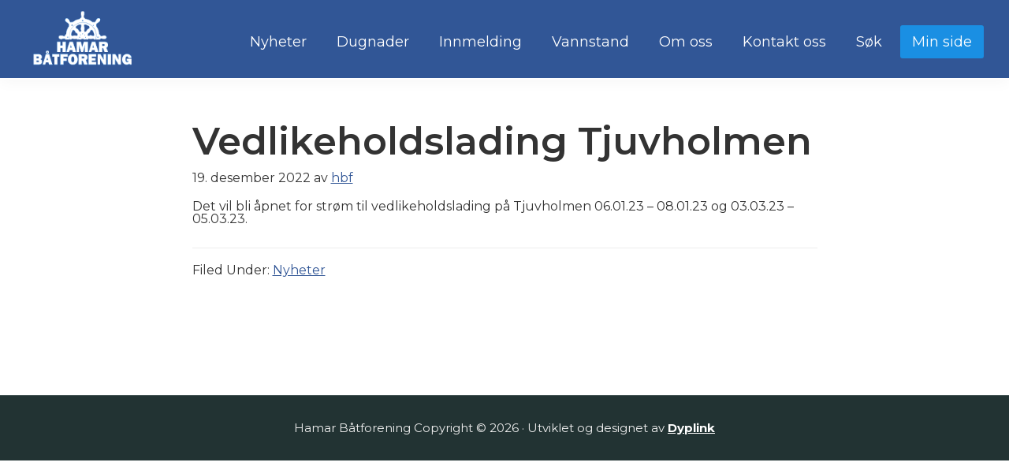

--- FILE ---
content_type: text/html; charset=UTF-8
request_url: https://hamarbatforening.no/2022/12/19/vedlikeholdslading-tjuvholmen/
body_size: 10370
content:
<!DOCTYPE html>
<html lang="nb-NO">
<head >
<meta charset="UTF-8" />
<meta name="viewport" content="width=device-width, initial-scale=1" />
<meta name='robots' content='index, follow, max-image-preview:large, max-snippet:-1, max-video-preview:-1' />

	<!-- This site is optimized with the Yoast SEO plugin v26.8 - https://yoast.com/product/yoast-seo-wordpress/ -->
	<title>Vedlikeholdslading Tjuvholmen - Hamar Båtforening</title>
	<meta name="description" content="Det vil bli åpnet for strøm til vedlikeholdslading på Tjuvholmen 06.01.23 - 08.01.23 og 03.03.23 - 05.03.23." />
	<link rel="canonical" href="https://hamarbatforening.no/2022/12/19/vedlikeholdslading-tjuvholmen/" />
	<meta property="og:locale" content="nb_NO" />
	<meta property="og:type" content="article" />
	<meta property="og:title" content="Vedlikeholdslading Tjuvholmen - Hamar Båtforening" />
	<meta property="og:description" content="Det vil bli åpnet for strøm til vedlikeholdslading på Tjuvholmen 06.01.23 - 08.01.23 og 03.03.23 - 05.03.23." />
	<meta property="og:url" content="https://hamarbatforening.no/2022/12/19/vedlikeholdslading-tjuvholmen/" />
	<meta property="og:site_name" content="Hamar Båtforening" />
	<meta property="article:published_time" content="2022-12-19T15:28:40+00:00" />
	<meta property="article:modified_time" content="2023-01-23T12:21:27+00:00" />
	<meta property="og:image" content="https://hamarbatforening.no/wp-content/uploads/2022/12/Indre-havn.jpeg" />
	<meta property="og:image:width" content="960" />
	<meta property="og:image:height" content="544" />
	<meta property="og:image:type" content="image/jpeg" />
	<meta name="author" content="hbf" />
	<meta name="twitter:card" content="summary_large_image" />
	<meta name="twitter:label1" content="Skrevet av" />
	<meta name="twitter:data1" content="hbf" />
	<meta name="twitter:label2" content="Ansl. lesetid" />
	<meta name="twitter:data2" content="1 minutt" />
	<script type="application/ld+json" class="yoast-schema-graph">{"@context":"https://schema.org","@graph":[{"@type":"Article","@id":"https://hamarbatforening.no/2022/12/19/vedlikeholdslading-tjuvholmen/#article","isPartOf":{"@id":"https://hamarbatforening.no/2022/12/19/vedlikeholdslading-tjuvholmen/"},"author":{"name":"hbf","@id":"https://hamarbatforening.no/#/schema/person/787a185738875115b09a6008c990b0e3"},"headline":"Vedlikeholdslading Tjuvholmen","datePublished":"2022-12-19T15:28:40+00:00","dateModified":"2023-01-23T12:21:27+00:00","mainEntityOfPage":{"@id":"https://hamarbatforening.no/2022/12/19/vedlikeholdslading-tjuvholmen/"},"wordCount":16,"publisher":{"@id":"https://hamarbatforening.no/#organization"},"image":{"@id":"https://hamarbatforening.no/2022/12/19/vedlikeholdslading-tjuvholmen/#primaryimage"},"thumbnailUrl":"https://hamarbatforening.no/wp-content/uploads/2022/12/Indre-havn.jpeg","articleSection":["Nyheter"],"inLanguage":"nb-NO"},{"@type":"WebPage","@id":"https://hamarbatforening.no/2022/12/19/vedlikeholdslading-tjuvholmen/","url":"https://hamarbatforening.no/2022/12/19/vedlikeholdslading-tjuvholmen/","name":"Vedlikeholdslading Tjuvholmen - Hamar Båtforening","isPartOf":{"@id":"https://hamarbatforening.no/#website"},"primaryImageOfPage":{"@id":"https://hamarbatforening.no/2022/12/19/vedlikeholdslading-tjuvholmen/#primaryimage"},"image":{"@id":"https://hamarbatforening.no/2022/12/19/vedlikeholdslading-tjuvholmen/#primaryimage"},"thumbnailUrl":"https://hamarbatforening.no/wp-content/uploads/2022/12/Indre-havn.jpeg","datePublished":"2022-12-19T15:28:40+00:00","dateModified":"2023-01-23T12:21:27+00:00","description":"Det vil bli åpnet for strøm til vedlikeholdslading på Tjuvholmen 06.01.23 - 08.01.23 og 03.03.23 - 05.03.23.","breadcrumb":{"@id":"https://hamarbatforening.no/2022/12/19/vedlikeholdslading-tjuvholmen/#breadcrumb"},"inLanguage":"nb-NO","potentialAction":[{"@type":"ReadAction","target":["https://hamarbatforening.no/2022/12/19/vedlikeholdslading-tjuvholmen/"]}]},{"@type":"ImageObject","inLanguage":"nb-NO","@id":"https://hamarbatforening.no/2022/12/19/vedlikeholdslading-tjuvholmen/#primaryimage","url":"https://hamarbatforening.no/wp-content/uploads/2022/12/Indre-havn.jpeg","contentUrl":"https://hamarbatforening.no/wp-content/uploads/2022/12/Indre-havn.jpeg","width":960,"height":544},{"@type":"BreadcrumbList","@id":"https://hamarbatforening.no/2022/12/19/vedlikeholdslading-tjuvholmen/#breadcrumb","itemListElement":[{"@type":"ListItem","position":1,"name":"Hjem","item":"https://hamarbatforening.no/"},{"@type":"ListItem","position":2,"name":"Nyheter","item":"https://hamarbatforening.no/nyheter/"},{"@type":"ListItem","position":3,"name":"Vedlikeholdslading Tjuvholmen"}]},{"@type":"WebSite","@id":"https://hamarbatforening.no/#website","url":"https://hamarbatforening.no/","name":"Hamar Båtforening","description":"","publisher":{"@id":"https://hamarbatforening.no/#organization"},"potentialAction":[{"@type":"SearchAction","target":{"@type":"EntryPoint","urlTemplate":"https://hamarbatforening.no/?s={search_term_string}"},"query-input":{"@type":"PropertyValueSpecification","valueRequired":true,"valueName":"search_term_string"}}],"inLanguage":"nb-NO"},{"@type":"Organization","@id":"https://hamarbatforening.no/#organization","name":"Hamar Båtforening","url":"https://hamarbatforening.no/","logo":{"@type":"ImageObject","inLanguage":"nb-NO","@id":"https://hamarbatforening.no/#/schema/logo/image/","url":"https://hamarbatforening.no/wp-content/uploads/2022/10/hamarbatforening_logo.png","contentUrl":"https://hamarbatforening.no/wp-content/uploads/2022/10/hamarbatforening_logo.png","width":192,"height":114,"caption":"Hamar Båtforening"},"image":{"@id":"https://hamarbatforening.no/#/schema/logo/image/"}},{"@type":"Person","@id":"https://hamarbatforening.no/#/schema/person/787a185738875115b09a6008c990b0e3","name":"hbf","image":{"@type":"ImageObject","inLanguage":"nb-NO","@id":"https://hamarbatforening.no/#/schema/person/image/","url":"https://secure.gravatar.com/avatar/30fb3405d1d22e8d837b1376730e0cdcacbe821948d674b551496421335d4abd?s=96&d=mm&r=g","contentUrl":"https://secure.gravatar.com/avatar/30fb3405d1d22e8d837b1376730e0cdcacbe821948d674b551496421335d4abd?s=96&d=mm&r=g","caption":"hbf"},"url":"https://hamarbatforening.no/author/hbf/"}]}</script>
	<!-- / Yoast SEO plugin. -->


<link rel='dns-prefetch' href='//hamarbatforening.no' />
<link rel='dns-prefetch' href='//fonts.googleapis.com' />
<link href='http://fonts.googleapis.com' rel='preconnect' />
<link href='//fonts.gstatic.com' crossorigin='' rel='preconnect' />
<link rel="alternate" type="application/rss+xml" title="Hamar Båtforening &raquo; strøm" href="https://hamarbatforening.no/feed/" />
<link rel="alternate" type="application/rss+xml" title="Hamar Båtforening &raquo; kommentarstrøm" href="https://hamarbatforening.no/comments/feed/" />
		<style>
			.lazyload,
			.lazyloading {
				max-width: 100%;
			}
		</style>
		<style id='wp-img-auto-sizes-contain-inline-css'>
img:is([sizes=auto i],[sizes^="auto," i]){contain-intrinsic-size:3000px 1500px}
/*# sourceURL=wp-img-auto-sizes-contain-inline-css */
</style>
<link rel='stylesheet' id='dyplink-genesis-theme-css' href='https://hamarbatforening.no/wp-content/themes/dyplink-genesis-theme/style.css' media='all' />
<style id='dyplink-genesis-theme-inline-css'>

		:root {
			--primary-color: #315696;
			--primary-color-contrast: #ffffff;
			--secondary-color: #005385;
			--secondary-color-contrast: #ffffff;
		}
				.wp-custom-logo .site-container .title-area {
					max-width: 350px;
				}
				
/*# sourceURL=dyplink-genesis-theme-inline-css */
</style>
<style id='wp-block-library-inline-css'>
:root{--wp-block-synced-color:#7a00df;--wp-block-synced-color--rgb:122,0,223;--wp-bound-block-color:var(--wp-block-synced-color);--wp-editor-canvas-background:#ddd;--wp-admin-theme-color:#007cba;--wp-admin-theme-color--rgb:0,124,186;--wp-admin-theme-color-darker-10:#006ba1;--wp-admin-theme-color-darker-10--rgb:0,107,160.5;--wp-admin-theme-color-darker-20:#005a87;--wp-admin-theme-color-darker-20--rgb:0,90,135;--wp-admin-border-width-focus:2px}@media (min-resolution:192dpi){:root{--wp-admin-border-width-focus:1.5px}}.wp-element-button{cursor:pointer}:root .has-very-light-gray-background-color{background-color:#eee}:root .has-very-dark-gray-background-color{background-color:#313131}:root .has-very-light-gray-color{color:#eee}:root .has-very-dark-gray-color{color:#313131}:root .has-vivid-green-cyan-to-vivid-cyan-blue-gradient-background{background:linear-gradient(135deg,#00d084,#0693e3)}:root .has-purple-crush-gradient-background{background:linear-gradient(135deg,#34e2e4,#4721fb 50%,#ab1dfe)}:root .has-hazy-dawn-gradient-background{background:linear-gradient(135deg,#faaca8,#dad0ec)}:root .has-subdued-olive-gradient-background{background:linear-gradient(135deg,#fafae1,#67a671)}:root .has-atomic-cream-gradient-background{background:linear-gradient(135deg,#fdd79a,#004a59)}:root .has-nightshade-gradient-background{background:linear-gradient(135deg,#330968,#31cdcf)}:root .has-midnight-gradient-background{background:linear-gradient(135deg,#020381,#2874fc)}:root{--wp--preset--font-size--normal:16px;--wp--preset--font-size--huge:42px}.has-regular-font-size{font-size:1em}.has-larger-font-size{font-size:2.625em}.has-normal-font-size{font-size:var(--wp--preset--font-size--normal)}.has-huge-font-size{font-size:var(--wp--preset--font-size--huge)}.has-text-align-center{text-align:center}.has-text-align-left{text-align:left}.has-text-align-right{text-align:right}.has-fit-text{white-space:nowrap!important}#end-resizable-editor-section{display:none}.aligncenter{clear:both}.items-justified-left{justify-content:flex-start}.items-justified-center{justify-content:center}.items-justified-right{justify-content:flex-end}.items-justified-space-between{justify-content:space-between}.screen-reader-text{border:0;clip-path:inset(50%);height:1px;margin:-1px;overflow:hidden;padding:0;position:absolute;width:1px;word-wrap:normal!important}.screen-reader-text:focus{background-color:#ddd;clip-path:none;color:#444;display:block;font-size:1em;height:auto;left:5px;line-height:normal;padding:15px 23px 14px;text-decoration:none;top:5px;width:auto;z-index:100000}html :where(.has-border-color){border-style:solid}html :where([style*=border-top-color]){border-top-style:solid}html :where([style*=border-right-color]){border-right-style:solid}html :where([style*=border-bottom-color]){border-bottom-style:solid}html :where([style*=border-left-color]){border-left-style:solid}html :where([style*=border-width]){border-style:solid}html :where([style*=border-top-width]){border-top-style:solid}html :where([style*=border-right-width]){border-right-style:solid}html :where([style*=border-bottom-width]){border-bottom-style:solid}html :where([style*=border-left-width]){border-left-style:solid}html :where(img[class*=wp-image-]){height:auto;max-width:100%}:where(figure){margin:0 0 1em}html :where(.is-position-sticky){--wp-admin--admin-bar--position-offset:var(--wp-admin--admin-bar--height,0px)}@media screen and (max-width:600px){html :where(.is-position-sticky){--wp-admin--admin-bar--position-offset:0px}}

/*# sourceURL=wp-block-library-inline-css */
</style><style id='wp-block-paragraph-inline-css'>
.is-small-text{font-size:.875em}.is-regular-text{font-size:1em}.is-large-text{font-size:2.25em}.is-larger-text{font-size:3em}.has-drop-cap:not(:focus):first-letter{float:left;font-size:8.4em;font-style:normal;font-weight:100;line-height:.68;margin:.05em .1em 0 0;text-transform:uppercase}body.rtl .has-drop-cap:not(:focus):first-letter{float:none;margin-left:.1em}p.has-drop-cap.has-background{overflow:hidden}:root :where(p.has-background){padding:1.25em 2.375em}:where(p.has-text-color:not(.has-link-color)) a{color:inherit}p.has-text-align-left[style*="writing-mode:vertical-lr"],p.has-text-align-right[style*="writing-mode:vertical-rl"]{rotate:180deg}
/*# sourceURL=https://hamarbatforening.no/wp-includes/blocks/paragraph/style.min.css */
</style>
<style id='global-styles-inline-css'>
:root{--wp--preset--aspect-ratio--square: 1;--wp--preset--aspect-ratio--4-3: 4/3;--wp--preset--aspect-ratio--3-4: 3/4;--wp--preset--aspect-ratio--3-2: 3/2;--wp--preset--aspect-ratio--2-3: 2/3;--wp--preset--aspect-ratio--16-9: 16/9;--wp--preset--aspect-ratio--9-16: 9/16;--wp--preset--color--black: #000000;--wp--preset--color--cyan-bluish-gray: #abb8c3;--wp--preset--color--white: #ffffff;--wp--preset--color--pale-pink: #f78da7;--wp--preset--color--vivid-red: #cf2e2e;--wp--preset--color--luminous-vivid-orange: #ff6900;--wp--preset--color--luminous-vivid-amber: #fcb900;--wp--preset--color--light-green-cyan: #7bdcb5;--wp--preset--color--vivid-green-cyan: #00d084;--wp--preset--color--pale-cyan-blue: #8ed1fc;--wp--preset--color--vivid-cyan-blue: #0693e3;--wp--preset--color--vivid-purple: #9b51e0;--wp--preset--color--theme-primary: #315696;--wp--preset--color--theme-secondary: #005385;--wp--preset--gradient--vivid-cyan-blue-to-vivid-purple: linear-gradient(135deg,rgb(6,147,227) 0%,rgb(155,81,224) 100%);--wp--preset--gradient--light-green-cyan-to-vivid-green-cyan: linear-gradient(135deg,rgb(122,220,180) 0%,rgb(0,208,130) 100%);--wp--preset--gradient--luminous-vivid-amber-to-luminous-vivid-orange: linear-gradient(135deg,rgb(252,185,0) 0%,rgb(255,105,0) 100%);--wp--preset--gradient--luminous-vivid-orange-to-vivid-red: linear-gradient(135deg,rgb(255,105,0) 0%,rgb(207,46,46) 100%);--wp--preset--gradient--very-light-gray-to-cyan-bluish-gray: linear-gradient(135deg,rgb(238,238,238) 0%,rgb(169,184,195) 100%);--wp--preset--gradient--cool-to-warm-spectrum: linear-gradient(135deg,rgb(74,234,220) 0%,rgb(151,120,209) 20%,rgb(207,42,186) 40%,rgb(238,44,130) 60%,rgb(251,105,98) 80%,rgb(254,248,76) 100%);--wp--preset--gradient--blush-light-purple: linear-gradient(135deg,rgb(255,206,236) 0%,rgb(152,150,240) 100%);--wp--preset--gradient--blush-bordeaux: linear-gradient(135deg,rgb(254,205,165) 0%,rgb(254,45,45) 50%,rgb(107,0,62) 100%);--wp--preset--gradient--luminous-dusk: linear-gradient(135deg,rgb(255,203,112) 0%,rgb(199,81,192) 50%,rgb(65,88,208) 100%);--wp--preset--gradient--pale-ocean: linear-gradient(135deg,rgb(255,245,203) 0%,rgb(182,227,212) 50%,rgb(51,167,181) 100%);--wp--preset--gradient--electric-grass: linear-gradient(135deg,rgb(202,248,128) 0%,rgb(113,206,126) 100%);--wp--preset--gradient--midnight: linear-gradient(135deg,rgb(2,3,129) 0%,rgb(40,116,252) 100%);--wp--preset--font-size--small: 12px;--wp--preset--font-size--medium: 20px;--wp--preset--font-size--large: 32px;--wp--preset--font-size--x-large: 42px;--wp--preset--font-size--normal: 18px;--wp--preset--font-size--larger: 48px;--wp--preset--spacing--20: 0.44rem;--wp--preset--spacing--30: 0.67rem;--wp--preset--spacing--40: 1rem;--wp--preset--spacing--50: 1.5rem;--wp--preset--spacing--60: 2.25rem;--wp--preset--spacing--70: 3.38rem;--wp--preset--spacing--80: 5.06rem;--wp--preset--shadow--natural: 6px 6px 9px rgba(0, 0, 0, 0.2);--wp--preset--shadow--deep: 12px 12px 50px rgba(0, 0, 0, 0.4);--wp--preset--shadow--sharp: 6px 6px 0px rgba(0, 0, 0, 0.2);--wp--preset--shadow--outlined: 6px 6px 0px -3px rgb(255, 255, 255), 6px 6px rgb(0, 0, 0);--wp--preset--shadow--crisp: 6px 6px 0px rgb(0, 0, 0);}:where(.is-layout-flex){gap: 0.5em;}:where(.is-layout-grid){gap: 0.5em;}body .is-layout-flex{display: flex;}.is-layout-flex{flex-wrap: wrap;align-items: center;}.is-layout-flex > :is(*, div){margin: 0;}body .is-layout-grid{display: grid;}.is-layout-grid > :is(*, div){margin: 0;}:where(.wp-block-columns.is-layout-flex){gap: 2em;}:where(.wp-block-columns.is-layout-grid){gap: 2em;}:where(.wp-block-post-template.is-layout-flex){gap: 1.25em;}:where(.wp-block-post-template.is-layout-grid){gap: 1.25em;}.has-black-color{color: var(--wp--preset--color--black) !important;}.has-cyan-bluish-gray-color{color: var(--wp--preset--color--cyan-bluish-gray) !important;}.has-white-color{color: var(--wp--preset--color--white) !important;}.has-pale-pink-color{color: var(--wp--preset--color--pale-pink) !important;}.has-vivid-red-color{color: var(--wp--preset--color--vivid-red) !important;}.has-luminous-vivid-orange-color{color: var(--wp--preset--color--luminous-vivid-orange) !important;}.has-luminous-vivid-amber-color{color: var(--wp--preset--color--luminous-vivid-amber) !important;}.has-light-green-cyan-color{color: var(--wp--preset--color--light-green-cyan) !important;}.has-vivid-green-cyan-color{color: var(--wp--preset--color--vivid-green-cyan) !important;}.has-pale-cyan-blue-color{color: var(--wp--preset--color--pale-cyan-blue) !important;}.has-vivid-cyan-blue-color{color: var(--wp--preset--color--vivid-cyan-blue) !important;}.has-vivid-purple-color{color: var(--wp--preset--color--vivid-purple) !important;}.has-black-background-color{background-color: var(--wp--preset--color--black) !important;}.has-cyan-bluish-gray-background-color{background-color: var(--wp--preset--color--cyan-bluish-gray) !important;}.has-white-background-color{background-color: var(--wp--preset--color--white) !important;}.has-pale-pink-background-color{background-color: var(--wp--preset--color--pale-pink) !important;}.has-vivid-red-background-color{background-color: var(--wp--preset--color--vivid-red) !important;}.has-luminous-vivid-orange-background-color{background-color: var(--wp--preset--color--luminous-vivid-orange) !important;}.has-luminous-vivid-amber-background-color{background-color: var(--wp--preset--color--luminous-vivid-amber) !important;}.has-light-green-cyan-background-color{background-color: var(--wp--preset--color--light-green-cyan) !important;}.has-vivid-green-cyan-background-color{background-color: var(--wp--preset--color--vivid-green-cyan) !important;}.has-pale-cyan-blue-background-color{background-color: var(--wp--preset--color--pale-cyan-blue) !important;}.has-vivid-cyan-blue-background-color{background-color: var(--wp--preset--color--vivid-cyan-blue) !important;}.has-vivid-purple-background-color{background-color: var(--wp--preset--color--vivid-purple) !important;}.has-black-border-color{border-color: var(--wp--preset--color--black) !important;}.has-cyan-bluish-gray-border-color{border-color: var(--wp--preset--color--cyan-bluish-gray) !important;}.has-white-border-color{border-color: var(--wp--preset--color--white) !important;}.has-pale-pink-border-color{border-color: var(--wp--preset--color--pale-pink) !important;}.has-vivid-red-border-color{border-color: var(--wp--preset--color--vivid-red) !important;}.has-luminous-vivid-orange-border-color{border-color: var(--wp--preset--color--luminous-vivid-orange) !important;}.has-luminous-vivid-amber-border-color{border-color: var(--wp--preset--color--luminous-vivid-amber) !important;}.has-light-green-cyan-border-color{border-color: var(--wp--preset--color--light-green-cyan) !important;}.has-vivid-green-cyan-border-color{border-color: var(--wp--preset--color--vivid-green-cyan) !important;}.has-pale-cyan-blue-border-color{border-color: var(--wp--preset--color--pale-cyan-blue) !important;}.has-vivid-cyan-blue-border-color{border-color: var(--wp--preset--color--vivid-cyan-blue) !important;}.has-vivid-purple-border-color{border-color: var(--wp--preset--color--vivid-purple) !important;}.has-vivid-cyan-blue-to-vivid-purple-gradient-background{background: var(--wp--preset--gradient--vivid-cyan-blue-to-vivid-purple) !important;}.has-light-green-cyan-to-vivid-green-cyan-gradient-background{background: var(--wp--preset--gradient--light-green-cyan-to-vivid-green-cyan) !important;}.has-luminous-vivid-amber-to-luminous-vivid-orange-gradient-background{background: var(--wp--preset--gradient--luminous-vivid-amber-to-luminous-vivid-orange) !important;}.has-luminous-vivid-orange-to-vivid-red-gradient-background{background: var(--wp--preset--gradient--luminous-vivid-orange-to-vivid-red) !important;}.has-very-light-gray-to-cyan-bluish-gray-gradient-background{background: var(--wp--preset--gradient--very-light-gray-to-cyan-bluish-gray) !important;}.has-cool-to-warm-spectrum-gradient-background{background: var(--wp--preset--gradient--cool-to-warm-spectrum) !important;}.has-blush-light-purple-gradient-background{background: var(--wp--preset--gradient--blush-light-purple) !important;}.has-blush-bordeaux-gradient-background{background: var(--wp--preset--gradient--blush-bordeaux) !important;}.has-luminous-dusk-gradient-background{background: var(--wp--preset--gradient--luminous-dusk) !important;}.has-pale-ocean-gradient-background{background: var(--wp--preset--gradient--pale-ocean) !important;}.has-electric-grass-gradient-background{background: var(--wp--preset--gradient--electric-grass) !important;}.has-midnight-gradient-background{background: var(--wp--preset--gradient--midnight) !important;}.has-small-font-size{font-size: var(--wp--preset--font-size--small) !important;}.has-medium-font-size{font-size: var(--wp--preset--font-size--medium) !important;}.has-large-font-size{font-size: var(--wp--preset--font-size--large) !important;}.has-x-large-font-size{font-size: var(--wp--preset--font-size--x-large) !important;}
/*# sourceURL=global-styles-inline-css */
</style>

<style id='classic-theme-styles-inline-css'>
/*! This file is auto-generated */
.wp-block-button__link{color:#fff;background-color:#32373c;border-radius:9999px;box-shadow:none;text-decoration:none;padding:calc(.667em + 2px) calc(1.333em + 2px);font-size:1.125em}.wp-block-file__button{background:#32373c;color:#fff;text-decoration:none}
/*# sourceURL=/wp-includes/css/classic-themes.min.css */
</style>
<link rel='stylesheet' id='contact-form-7-css' href='https://hamarbatforening.no/wp-content/plugins/contact-form-7/includes/css/styles.css' media='all' />
<link rel='stylesheet' id='wpos-slick-style-css' href='https://hamarbatforening.no/wp-content/plugins/wp-logo-showcase-responsive-slider-slider/assets/css/slick.css' media='all' />
<link rel='stylesheet' id='wpls-public-style-css' href='https://hamarbatforening.no/wp-content/plugins/wp-logo-showcase-responsive-slider-slider/assets/css/wpls-public.css' media='all' />
<link rel='stylesheet' id='site-fonts-css' href='https://fonts.googleapis.com/css2?family=Montserrat:ital,wght@0,100;0,200;0,300;0,400;0,500;0,600;0,700;0,800;0,900;1,100;1,200;1,300;1,400;1,500;1,600;1,700;1,800;1,900&#038;display=swap' media='all' />
<link rel='stylesheet' id='dashicons-css' href='https://hamarbatforening.no/wp-includes/css/dashicons.min.css' media='all' />
<link rel='stylesheet' id='global-css' href='https://hamarbatforening.no/wp-content/themes/dyplink-genesis-theme/assets/global.css' media='all' />
<link rel='stylesheet' id='tmm-css' href='https://hamarbatforening.no/wp-content/plugins/team-members/inc/css/tmm_style.css' media='all' />
<script src="https://hamarbatforening.no/wp-includes/js/jquery/jquery.min.js" id="jquery-core-js"></script>
<script src="https://hamarbatforening.no/wp-includes/js/jquery/jquery-migrate.min.js" id="jquery-migrate-js"></script>
<link rel='shortlink' href='https://hamarbatforening.no/?p=1061' />
<!-- Denne koden er lagt til av Analytify (7.1.3) https://analytify.io/ !-->
			<script async src="https://www.googletagmanager.com/gtag/js?id=G-V8HDEKPJL9"></script>
			<script>
			window.dataLayer = window.dataLayer || [];
			function gtag(){dataLayer.push(arguments);}
			gtag('js', new Date());

			const configuration = {"anonymize_ip":"false","forceSSL":"false","allow_display_features":"false","debug_mode":true};
			const gaID = 'G-V8HDEKPJL9';

			
			gtag('config', gaID, configuration);

			
			</script>

			<!-- Denne koden er lagt til av Analytify (7.1.3) !-->		<script>
			document.documentElement.className = document.documentElement.className.replace('no-js', 'js');
		</script>
				<style>
			.no-js img.lazyload {
				display: none;
			}

			figure.wp-block-image img.lazyloading {
				min-width: 150px;
			}

			.lazyload,
			.lazyloading {
				--smush-placeholder-width: 100px;
				--smush-placeholder-aspect-ratio: 1/1;
				width: var(--smush-image-width, var(--smush-placeholder-width)) !important;
				aspect-ratio: var(--smush-image-aspect-ratio, var(--smush-placeholder-aspect-ratio)) !important;
			}

						.lazyload, .lazyloading {
				opacity: 0;
			}

			.lazyloaded {
				opacity: 1;
				transition: opacity 400ms;
				transition-delay: 0ms;
			}

					</style>
		<link rel="pingback" href="https://hamarbatforening.no/xmlrpc.php" />
<meta name="google-site-verification" content="pGtcHWoT6IdpdIMexTPganwhPW-fUcwsCSbZ68b1r7E" /><link rel="icon" href="https://hamarbatforening.no/wp-content/uploads/2022/10/hamarbatforening_icon-150x150.png" sizes="32x32" />
<link rel="icon" href="https://hamarbatforening.no/wp-content/uploads/2022/10/hamarbatforening_icon.png" sizes="192x192" />
<link rel="apple-touch-icon" href="https://hamarbatforening.no/wp-content/uploads/2022/10/hamarbatforening_icon.png" />
<meta name="msapplication-TileImage" content="https://hamarbatforening.no/wp-content/uploads/2022/10/hamarbatforening_icon.png" />
		<style id="wp-custom-css">
			:root {
--wp--style--global--wide-size: 1062px;
}

.home .wp-block-latest-posts__featured-image {
	margin-bottom:15px;
}

.textShadow {
    text-shadow: 2px 2px 8px #333333;
}

.site-header {
    background-color: #315696;
    box-shadow: 0 0 20px rgb(0 0 0 / 5%);
    padding: 0 30px;
	  border-bottom: 2px solid white;
}

.genesis-nav-menu a {
	color: #FFF;
	font-size: 18px;
}

.wp-custom-logo .site-container .title-area {
    max-width: 150px;
}

.wp-block-latest-posts a {
	text-decoration: none;
	font-size:22px;
	margin-bottom:5px;
}

.wp-block-cover.is-light .wp-block-cover__inner-container {
    color: #FFF;
}

.genesis-nav-menu a:focus, .genesis-nav-menu a:hover, .genesis-nav-menu .current-menu-item > a, .genesis-nav-menu .sub-menu .current-menu-item > a:focus, .genesis-nav-menu .sub-menu .current-menu-item > a:hover {
    text-decoration: none;
    border: ;
    color: #fff;
    border: 2px #fff solid;
}

.wp-block-separator:not(.is-style-wide):not(.is-style-dots) {
    max-width: 15%;
}
hr.wp-block-separator {
    border: none;
    border-bottom: 4px solid currentColor;
    color: #315696;
    margin: 1.65em auto;
}

.wp-block-latest-posts__post-author, .wp-block-latest-posts__post-date {
    display: block;
    font-size: .8125em;
    margin-top: 5px;
    padding-bottom: 10px;
}

.wp-block-button__link {
  color: #fff;
	background-color: #1A8FE3;
}

.site-container .wp-block-latest-posts li {
	-webkit-box-shadow: 0 0 10px 0 rgb(0 0 0 / 15%);
  box-shadow: 0 0 10px 0rgba(0,0,0,.15);
	padding: 20px 30px;
  margin-bottom: 7px;
}

.readmore {
	margin: 0 auto;
  margin-top: 15px;
	display: block;
}

.Kontakt-oss p {
	color: #FFFFFF;
}

.wp-block-buttons>.wp-block-button.has-custom-width .wp-block-button__link {
    width: 90%;
}

.grecaptcha-badge {
	display:none;
}

#menu-item-133 a 
{
	color: #FFF;
	background-color: #1A8FE3;
	border-radius: 5px;
}

@media (max-width: 960px) {
.menu-toggle, .sub-menu-toggle {
    color: #FFF;
}
	.wp-block-latest-posts.is-grid li {
    margin: 0 0 0 0;
		margin-bottom: 7px;
}
}

@media (min-width: 960px) {
.js .nav-primary {
    display: block;
    padding-top: 30px;
}
	
	.paddingRight {
	padding-right: 25px;
}
.paddingLeft {
	padding-left: 25px;
}

.site-inner {
    max-width: 100%;
}
	.nav-primary .genesis-nav-menu a {
    padding-left: 15px;
    padding-right: 15px;
    border: 2px #315696 solid;
}
	
	.post-template-default .site-inner {
		padding-bottom: 150px;
	}
	
	.genesis-nav-menu a:focus, .genesis-nav-menu a:hover, .genesis-nav-menu .current-menu-item > a, .genesis-nav-menu .sub-menu .current-menu-item > a:focus, .genesis-nav-menu .sub-menu .current-menu-item > a:hover {
    text-decoration: none;
    border: ;
    color: #fff;
    border: 2px #fff solid;
}
	
}		</style>
		</head>
<body class="wp-singular post-template-default single single-post postid-1061 single-format-standard wp-custom-logo wp-embed-responsive wp-theme-genesis wp-child-theme-dyplink-genesis-theme header-full-width full-width-content genesis-breadcrumbs-hidden genesis-footer-widgets-hidden no-js">	<script>
		//<![CDATA[
		(function() {
			var c = document.body.classList;
			c.remove('no-js');
			c.add('js');
		})();
		//]]>
	</script>
<div class="site-container"><ul class="genesis-skip-link"><li><a href="#genesis-nav-primary" class="screen-reader-shortcut"> Hopp til primær menyen</a></li><li><a href="#genesis-content" class="screen-reader-shortcut"> Hopp til hovedinnhold</a></li></ul><header class="site-header"><div class="wrap"><div class="title-area"><a href="https://hamarbatforening.no/" class="custom-logo-link" rel="home"><img width="192" height="114" data-src="https://hamarbatforening.no/wp-content/uploads/2022/10/hamarbatforening_logo.png" class="custom-logo lazyload" alt="Logo" decoding="async" src="[data-uri]" style="--smush-placeholder-width: 192px; --smush-placeholder-aspect-ratio: 192/114;" /></a><p class="site-title">Hamar Båtforening</p></div><nav class="nav-primary" aria-label="Main" id="genesis-nav-primary"><div class="wrap"><ul id="menu-hovedmeny" class="menu genesis-nav-menu menu-primary js-superfish"><li id="menu-item-143" class="menu-item menu-item-type-post_type menu-item-object-page current_page_parent menu-item-143"><a href="https://hamarbatforening.no/nyheter/"><span>Nyheter</span></a></li>
<li id="menu-item-52" class="menu-item menu-item-type-post_type menu-item-object-page menu-item-52"><a href="https://hamarbatforening.no/dugnader/"><span>Dugnader</span></a></li>
<li id="menu-item-53" class="menu-item menu-item-type-post_type menu-item-object-page menu-item-53"><a href="https://hamarbatforening.no/innmelding/"><span>Innmelding</span></a></li>
<li id="menu-item-1564" class="menu-item menu-item-type-post_type menu-item-object-page menu-item-1564"><a href="https://hamarbatforening.no/vannstand-mjosa-siste-uke/"><span>Vannstand</span></a></li>
<li id="menu-item-54" class="menu-item menu-item-type-post_type menu-item-object-page menu-item-54"><a href="https://hamarbatforening.no/om-oss/"><span>Om oss</span></a></li>
<li id="menu-item-55" class="menu-item menu-item-type-post_type menu-item-object-page menu-item-55"><a href="https://hamarbatforening.no/kontakt-oss/"><span>Kontakt oss</span></a></li>
<li id="menu-item-1538" class="menu-item menu-item-type-custom menu-item-object-custom menu-item-1538"><a href="#searchwp-modal-652ea0d21b1427a1bfa685e40d9bc1de" data-searchwp-modal-trigger="searchwp-modal-652ea0d21b1427a1bfa685e40d9bc1de"><span>Søk</span></a></li>
<li id="menu-item-133" class="menu-item menu-item-type-custom menu-item-object-custom menu-item-133"><a href="/min-side/"><span>Min side</span></a></li>
</ul></div></nav></div></header><div class="site-inner"><div class="content-sidebar-wrap"><main class="content" id="genesis-content"><article class="post-1061 post type-post status-publish format-standard has-post-thumbnail category-nyheter entry" aria-label="Vedlikeholdslading Tjuvholmen"><header class="entry-header"><h1 class="entry-title">Vedlikeholdslading Tjuvholmen</h1>
<p class="entry-meta"><time class="entry-time">19. desember 2022</time> av <span class="entry-author"><a href="https://hamarbatforening.no/author/hbf/" class="entry-author-link" rel="author"><span class="entry-author-name">hbf</span></a></span>  </p></header><div class="entry-content">
<p>Det vil bli åpnet for strøm til vedlikeholdslading på Tjuvholmen 06.01.23 &#8211; 08.01.23 og 03.03.23 &#8211; 05.03.23.</p>
<!--<rdf:RDF xmlns:rdf="http://www.w3.org/1999/02/22-rdf-syntax-ns#"
			xmlns:dc="http://purl.org/dc/elements/1.1/"
			xmlns:trackback="http://madskills.com/public/xml/rss/module/trackback/">
		<rdf:Description rdf:about="https://hamarbatforening.no/2022/12/19/vedlikeholdslading-tjuvholmen/"
    dc:identifier="https://hamarbatforening.no/2022/12/19/vedlikeholdslading-tjuvholmen/"
    dc:title="Vedlikeholdslading Tjuvholmen"
    trackback:ping="https://hamarbatforening.no/2022/12/19/vedlikeholdslading-tjuvholmen/trackback/" />
</rdf:RDF>-->
</div><footer class="entry-footer"><p class="entry-meta"><span class="entry-categories">Filed Under: <a href="https://hamarbatforening.no/category/nyheter/" rel="category tag">Nyheter</a></span> </p></footer></article></main></div></div><footer class="site-footer"><div class="wrap"><p>Hamar Båtforening Copyright &#xA9;&nbsp;2026 · Utviklet og designet av <a href="https://dyplink.no/">Dyplink</a></p></div></footer></div><script type="speculationrules">
{"prefetch":[{"source":"document","where":{"and":[{"href_matches":"/*"},{"not":{"href_matches":["/wp-*.php","/wp-admin/*","/wp-content/uploads/*","/wp-content/*","/wp-content/plugins/*","/wp-content/themes/dyplink-genesis-theme/*","/wp-content/themes/genesis/*","/*\\?(.+)"]}},{"not":{"selector_matches":"a[rel~=\"nofollow\"]"}},{"not":{"selector_matches":".no-prefetch, .no-prefetch a"}}]},"eagerness":"conservative"}]}
</script>
        <div class="searchwp-modal-form" id="searchwp-modal-652ea0d21b1427a1bfa685e40d9bc1de" aria-hidden="true">
			
<div class="searchwp-modal-form-default">
	<div class="searchwp-modal-form__overlay" tabindex="-1" data-searchwp-modal-form-close>
		<div class="searchwp-modal-form__container" role="dialog" aria-modal="true">
			<div class="searchwp-modal-form__content">
				<form class="search-form" method="get" action="https://hamarbatforening.no/" role="search"><label class="search-form-label screen-reader-text" for="searchform-1">Søk på denne siden</label><input class="search-form-input" type="search" name="s" id="searchform-1" placeholder="Søk på denne siden"><input class="search-form-submit" type="submit" value="Søk"><meta content="https://hamarbatforening.no/?s={s}"><input type="hidden" name="swpmfe" value="652ea0d21b1427a1bfa685e40d9bc1de" /></form>			</div>
			<footer class="searchwp-modal-form__footer">
				<button class="searchwp-modal-form__close button" aria-label="Close" data-searchwp-modal-form-close></button>
			</footer>
		</div>
	</div>
</div>


<style>
    .searchwp-modal-form {
        display: none;
    }

    .searchwp-modal-form.is-open {
        display: block;
    }

    
	/* ************************************
	 *
	 * 1) Overlay and container positioning
	 *
	 ************************************ */
	.searchwp-modal-form-default .searchwp-modal-form__overlay {
		position: fixed;
		top: 0;
		left: 0;
		right: 0;
		bottom: 0;
		display: flex;
		justify-content: center;
		align-items: center;
		z-index: 9999990;
	}

	.searchwp-modal-form-default .searchwp-modal-form__container {
		width: 100%;
		max-width: 500px;
		max-height: 100vh;
	}

	.searchwp-modal-form-default .searchwp-modal-form__content {
		overflow-y: auto;
		box-sizing: border-box;
		position: relative;
		z-index: 9999998;
	}

    .searchwp-modal-form-default .searchwp-modal-form__close {
        display: block;
    }

    .searchwp-modal-form-default .searchwp-modal-form__close:before {
        content: "\00d7";
    }

    

    
	/* **************************************
	 *
	 * 2) WordPress search form customization
	 *
	 ************************************** */

    .searchwp-modal-form-default .searchwp-modal-form__overlay {
        background: rgba(45, 45, 45 ,0.6);
    }

    .searchwp-modal-form-default .searchwp-modal-form__content {
        background-color: #fff;
        padding: 2em;
        border-radius: 2px;
    }

	.searchwp-modal-form-default .searchwp-modal-form__content .search-form {
		display: flex;
		align-items: center;
		justify-content: center;
	}

	.searchwp-modal-form-default .searchwp-modal-form__content .search-form label {
		flex: 1;
		padding-right: 0.75em; /* This may cause issues depending on your theme styles. */

		/* Some common resets */
		float: none;
		margin: 0;
		width: auto;
	}

	.searchwp-modal-form-default .searchwp-modal-form__content .search-form label input {
		display: block;
		width: 100%;
		margin-left: 0.75em;

		/* Some common resets */
		float: none;
		margin: 0;
	}

	.searchwp-modal-form-default .searchwp-modal-form__footer {
		padding-top: 1em;
	}

	.searchwp-modal-form-default .searchwp-modal-form__close {
        line-height: 1em;
		background: transparent;
		padding: 0.4em 0.5em;
        border: 0;
        margin: 0 auto;
	}

	.searchwp-modal-form-default .searchwp-modal-form__close:before {
		font-size: 2em;
	}

	/* ******************************************
	 *
	 * 3) Animation and display interaction setup
	 *
	 ***************************************** */
	@keyframes searchwpModalFadeIn {
		from { opacity: 0; }
		to { opacity: 1; }
	}

	@keyframes searchwpModalFadeOut {
		from { opacity: 1; }
		to { opacity: 0; }
	}

	@keyframes searchwpModalSlideIn {
		from { transform: translateY(15%); }
		to { transform: translateY(0); }
	}

	@keyframes searchwpModalSlideOut {
		from { transform: translateY(0); }
		to { transform: translateY(-10%); }
	}

	.searchwp-modal-form[aria-hidden="false"] .searchwp-modal-form-default .searchwp-modal-form__overlay {
		animation: searchwpModalFadeIn .3s cubic-bezier(0.0, 0.0, 0.2, 1);
	}

	.searchwp-modal-form[aria-hidden="false"] .searchwp-modal-form-default .searchwp-modal-form__container {
		animation: searchwpModalSlideIn .3s cubic-bezier(0, 0, .2, 1);
	}

	.searchwp-modal-form[aria-hidden="true"] .searchwp-modal-form-default .searchwp-modal-form__overlay {
		animation: searchwpModalFadeOut .3s cubic-bezier(0.0, 0.0, 0.2, 1);
	}

	.searchwp-modal-form[aria-hidden="true"] .searchwp-modal-form-default .searchwp-modal-form__container {
		animation: searchwpModalSlideOut .3s cubic-bezier(0, 0, .2, 1);
	}

	.searchwp-modal-form-default .searchwp-modal-form__container,
	.searchwp-modal-form-default .searchwp-modal-form__overlay {
		will-change: transform;
	}
    </style>
        </div>
		<script src="https://hamarbatforening.no/wp-includes/js/dist/hooks.min.js" id="wp-hooks-js"></script>
<script src="https://hamarbatforening.no/wp-includes/js/dist/i18n.min.js" id="wp-i18n-js"></script>
<script id="wp-i18n-js-after">
wp.i18n.setLocaleData( { 'text direction\u0004ltr': [ 'ltr' ] } );
//# sourceURL=wp-i18n-js-after
</script>
<script src="https://hamarbatforening.no/wp-content/plugins/contact-form-7/includes/swv/js/index.js" id="swv-js"></script>
<script id="contact-form-7-js-translations">
( function( domain, translations ) {
	var localeData = translations.locale_data[ domain ] || translations.locale_data.messages;
	localeData[""].domain = domain;
	wp.i18n.setLocaleData( localeData, domain );
} )( "contact-form-7", {"translation-revision-date":"2025-12-02 21:44:12+0000","generator":"GlotPress\/4.0.3","domain":"messages","locale_data":{"messages":{"":{"domain":"messages","plural-forms":"nplurals=2; plural=n != 1;","lang":"nb_NO"},"This contact form is placed in the wrong place.":["Dette kontaktskjemaet er plassert feil."],"Error:":["Feil:"]}},"comment":{"reference":"includes\/js\/index.js"}} );
//# sourceURL=contact-form-7-js-translations
</script>
<script id="contact-form-7-js-before">
var wpcf7 = {
    "api": {
        "root": "https:\/\/hamarbatforening.no\/wp-json\/",
        "namespace": "contact-form-7\/v1"
    }
};
//# sourceURL=contact-form-7-js-before
</script>
<script src="https://hamarbatforening.no/wp-content/plugins/contact-form-7/includes/js/index.js" id="contact-form-7-js"></script>
<script id="analytify_track_miscellaneous-js-extra">
var miscellaneous_tracking_options = {"ga_mode":"ga4","tracking_mode":"gtag","track_404_page":{"should_track":"off","is_404":false,"current_url":"https://hamarbatforening.no/2022/12/19/vedlikeholdslading-tjuvholmen/"},"track_js_error":"off","track_ajax_error":"off"};
//# sourceURL=analytify_track_miscellaneous-js-extra
</script>
<script src="https://hamarbatforening.no/wp-content/plugins/wp-analytify/assets/js/miscellaneous-tracking.js" id="analytify_track_miscellaneous-js"></script>
<script src="https://hamarbatforening.no/wp-includes/js/hoverIntent.min.js" id="hoverIntent-js"></script>
<script src="https://hamarbatforening.no/wp-content/themes/genesis/lib/js/menu/superfish.min.js" id="superfish-js"></script>
<script src="https://hamarbatforening.no/wp-content/themes/genesis/lib/js/menu/superfish.args.min.js" id="superfish-args-js"></script>
<script src="https://hamarbatforening.no/wp-content/themes/genesis/lib/js/skip-links.min.js" id="skip-links-js"></script>
<script id="dyplink-genesis-theme-responsive-menu-js-extra">
var genesis_responsive_menu = {"mainMenu":"","menuIconClass":"dashicons-before dashicons-menu","subMenu":"Undermeny","subMenuIconClass":"dashicons-before dashicons-arrow-down-alt2","menuClasses":{"others":[".nav-primary"]}};
//# sourceURL=dyplink-genesis-theme-responsive-menu-js-extra
</script>
<script src="https://hamarbatforening.no/wp-content/themes/genesis/lib/js/menu/responsive-menus.min.js" id="dyplink-genesis-theme-responsive-menu-js"></script>
<script src="https://www.google.com/recaptcha/api.js?render=6LdVh4kiAAAAADNLi0T0EKEz5sLh7Crl6I97bAjv&amp;ver=3.0" id="google-recaptcha-js"></script>
<script src="https://hamarbatforening.no/wp-includes/js/dist/vendor/wp-polyfill.min.js" id="wp-polyfill-js"></script>
<script id="wpcf7-recaptcha-js-before">
var wpcf7_recaptcha = {
    "sitekey": "6LdVh4kiAAAAADNLi0T0EKEz5sLh7Crl6I97bAjv",
    "actions": {
        "homepage": "homepage",
        "contactform": "contactform"
    }
};
//# sourceURL=wpcf7-recaptcha-js-before
</script>
<script src="https://hamarbatforening.no/wp-content/plugins/contact-form-7/modules/recaptcha/index.js" id="wpcf7-recaptcha-js"></script>
<script id="smush-lazy-load-js-before">
var smushLazyLoadOptions = {"autoResizingEnabled":false,"autoResizeOptions":{"precision":5,"skipAutoWidth":true}};
//# sourceURL=smush-lazy-load-js-before
</script>
<script src="https://hamarbatforening.no/wp-content/plugins/wp-smushit/app/assets/js/smush-lazy-load.min.js" id="smush-lazy-load-js"></script>
<script id="searchwp-modal-form-js-extra">
var searchwp_modal_form_params = {"disableScroll":null};
//# sourceURL=searchwp-modal-form-js-extra
</script>
<script src="https://hamarbatforening.no/wp-content/plugins/searchwp-modal-search-form/assets/dist/searchwp-modal-form.min.js" id="searchwp-modal-form-js"></script>
</body></html>


--- FILE ---
content_type: text/html; charset=utf-8
request_url: https://www.google.com/recaptcha/api2/anchor?ar=1&k=6LdVh4kiAAAAADNLi0T0EKEz5sLh7Crl6I97bAjv&co=aHR0cHM6Ly9oYW1hcmJhdGZvcmVuaW5nLm5vOjQ0Mw..&hl=en&v=PoyoqOPhxBO7pBk68S4YbpHZ&size=invisible&anchor-ms=20000&execute-ms=30000&cb=er2tzg1mg57q
body_size: 48592
content:
<!DOCTYPE HTML><html dir="ltr" lang="en"><head><meta http-equiv="Content-Type" content="text/html; charset=UTF-8">
<meta http-equiv="X-UA-Compatible" content="IE=edge">
<title>reCAPTCHA</title>
<style type="text/css">
/* cyrillic-ext */
@font-face {
  font-family: 'Roboto';
  font-style: normal;
  font-weight: 400;
  font-stretch: 100%;
  src: url(//fonts.gstatic.com/s/roboto/v48/KFO7CnqEu92Fr1ME7kSn66aGLdTylUAMa3GUBHMdazTgWw.woff2) format('woff2');
  unicode-range: U+0460-052F, U+1C80-1C8A, U+20B4, U+2DE0-2DFF, U+A640-A69F, U+FE2E-FE2F;
}
/* cyrillic */
@font-face {
  font-family: 'Roboto';
  font-style: normal;
  font-weight: 400;
  font-stretch: 100%;
  src: url(//fonts.gstatic.com/s/roboto/v48/KFO7CnqEu92Fr1ME7kSn66aGLdTylUAMa3iUBHMdazTgWw.woff2) format('woff2');
  unicode-range: U+0301, U+0400-045F, U+0490-0491, U+04B0-04B1, U+2116;
}
/* greek-ext */
@font-face {
  font-family: 'Roboto';
  font-style: normal;
  font-weight: 400;
  font-stretch: 100%;
  src: url(//fonts.gstatic.com/s/roboto/v48/KFO7CnqEu92Fr1ME7kSn66aGLdTylUAMa3CUBHMdazTgWw.woff2) format('woff2');
  unicode-range: U+1F00-1FFF;
}
/* greek */
@font-face {
  font-family: 'Roboto';
  font-style: normal;
  font-weight: 400;
  font-stretch: 100%;
  src: url(//fonts.gstatic.com/s/roboto/v48/KFO7CnqEu92Fr1ME7kSn66aGLdTylUAMa3-UBHMdazTgWw.woff2) format('woff2');
  unicode-range: U+0370-0377, U+037A-037F, U+0384-038A, U+038C, U+038E-03A1, U+03A3-03FF;
}
/* math */
@font-face {
  font-family: 'Roboto';
  font-style: normal;
  font-weight: 400;
  font-stretch: 100%;
  src: url(//fonts.gstatic.com/s/roboto/v48/KFO7CnqEu92Fr1ME7kSn66aGLdTylUAMawCUBHMdazTgWw.woff2) format('woff2');
  unicode-range: U+0302-0303, U+0305, U+0307-0308, U+0310, U+0312, U+0315, U+031A, U+0326-0327, U+032C, U+032F-0330, U+0332-0333, U+0338, U+033A, U+0346, U+034D, U+0391-03A1, U+03A3-03A9, U+03B1-03C9, U+03D1, U+03D5-03D6, U+03F0-03F1, U+03F4-03F5, U+2016-2017, U+2034-2038, U+203C, U+2040, U+2043, U+2047, U+2050, U+2057, U+205F, U+2070-2071, U+2074-208E, U+2090-209C, U+20D0-20DC, U+20E1, U+20E5-20EF, U+2100-2112, U+2114-2115, U+2117-2121, U+2123-214F, U+2190, U+2192, U+2194-21AE, U+21B0-21E5, U+21F1-21F2, U+21F4-2211, U+2213-2214, U+2216-22FF, U+2308-230B, U+2310, U+2319, U+231C-2321, U+2336-237A, U+237C, U+2395, U+239B-23B7, U+23D0, U+23DC-23E1, U+2474-2475, U+25AF, U+25B3, U+25B7, U+25BD, U+25C1, U+25CA, U+25CC, U+25FB, U+266D-266F, U+27C0-27FF, U+2900-2AFF, U+2B0E-2B11, U+2B30-2B4C, U+2BFE, U+3030, U+FF5B, U+FF5D, U+1D400-1D7FF, U+1EE00-1EEFF;
}
/* symbols */
@font-face {
  font-family: 'Roboto';
  font-style: normal;
  font-weight: 400;
  font-stretch: 100%;
  src: url(//fonts.gstatic.com/s/roboto/v48/KFO7CnqEu92Fr1ME7kSn66aGLdTylUAMaxKUBHMdazTgWw.woff2) format('woff2');
  unicode-range: U+0001-000C, U+000E-001F, U+007F-009F, U+20DD-20E0, U+20E2-20E4, U+2150-218F, U+2190, U+2192, U+2194-2199, U+21AF, U+21E6-21F0, U+21F3, U+2218-2219, U+2299, U+22C4-22C6, U+2300-243F, U+2440-244A, U+2460-24FF, U+25A0-27BF, U+2800-28FF, U+2921-2922, U+2981, U+29BF, U+29EB, U+2B00-2BFF, U+4DC0-4DFF, U+FFF9-FFFB, U+10140-1018E, U+10190-1019C, U+101A0, U+101D0-101FD, U+102E0-102FB, U+10E60-10E7E, U+1D2C0-1D2D3, U+1D2E0-1D37F, U+1F000-1F0FF, U+1F100-1F1AD, U+1F1E6-1F1FF, U+1F30D-1F30F, U+1F315, U+1F31C, U+1F31E, U+1F320-1F32C, U+1F336, U+1F378, U+1F37D, U+1F382, U+1F393-1F39F, U+1F3A7-1F3A8, U+1F3AC-1F3AF, U+1F3C2, U+1F3C4-1F3C6, U+1F3CA-1F3CE, U+1F3D4-1F3E0, U+1F3ED, U+1F3F1-1F3F3, U+1F3F5-1F3F7, U+1F408, U+1F415, U+1F41F, U+1F426, U+1F43F, U+1F441-1F442, U+1F444, U+1F446-1F449, U+1F44C-1F44E, U+1F453, U+1F46A, U+1F47D, U+1F4A3, U+1F4B0, U+1F4B3, U+1F4B9, U+1F4BB, U+1F4BF, U+1F4C8-1F4CB, U+1F4D6, U+1F4DA, U+1F4DF, U+1F4E3-1F4E6, U+1F4EA-1F4ED, U+1F4F7, U+1F4F9-1F4FB, U+1F4FD-1F4FE, U+1F503, U+1F507-1F50B, U+1F50D, U+1F512-1F513, U+1F53E-1F54A, U+1F54F-1F5FA, U+1F610, U+1F650-1F67F, U+1F687, U+1F68D, U+1F691, U+1F694, U+1F698, U+1F6AD, U+1F6B2, U+1F6B9-1F6BA, U+1F6BC, U+1F6C6-1F6CF, U+1F6D3-1F6D7, U+1F6E0-1F6EA, U+1F6F0-1F6F3, U+1F6F7-1F6FC, U+1F700-1F7FF, U+1F800-1F80B, U+1F810-1F847, U+1F850-1F859, U+1F860-1F887, U+1F890-1F8AD, U+1F8B0-1F8BB, U+1F8C0-1F8C1, U+1F900-1F90B, U+1F93B, U+1F946, U+1F984, U+1F996, U+1F9E9, U+1FA00-1FA6F, U+1FA70-1FA7C, U+1FA80-1FA89, U+1FA8F-1FAC6, U+1FACE-1FADC, U+1FADF-1FAE9, U+1FAF0-1FAF8, U+1FB00-1FBFF;
}
/* vietnamese */
@font-face {
  font-family: 'Roboto';
  font-style: normal;
  font-weight: 400;
  font-stretch: 100%;
  src: url(//fonts.gstatic.com/s/roboto/v48/KFO7CnqEu92Fr1ME7kSn66aGLdTylUAMa3OUBHMdazTgWw.woff2) format('woff2');
  unicode-range: U+0102-0103, U+0110-0111, U+0128-0129, U+0168-0169, U+01A0-01A1, U+01AF-01B0, U+0300-0301, U+0303-0304, U+0308-0309, U+0323, U+0329, U+1EA0-1EF9, U+20AB;
}
/* latin-ext */
@font-face {
  font-family: 'Roboto';
  font-style: normal;
  font-weight: 400;
  font-stretch: 100%;
  src: url(//fonts.gstatic.com/s/roboto/v48/KFO7CnqEu92Fr1ME7kSn66aGLdTylUAMa3KUBHMdazTgWw.woff2) format('woff2');
  unicode-range: U+0100-02BA, U+02BD-02C5, U+02C7-02CC, U+02CE-02D7, U+02DD-02FF, U+0304, U+0308, U+0329, U+1D00-1DBF, U+1E00-1E9F, U+1EF2-1EFF, U+2020, U+20A0-20AB, U+20AD-20C0, U+2113, U+2C60-2C7F, U+A720-A7FF;
}
/* latin */
@font-face {
  font-family: 'Roboto';
  font-style: normal;
  font-weight: 400;
  font-stretch: 100%;
  src: url(//fonts.gstatic.com/s/roboto/v48/KFO7CnqEu92Fr1ME7kSn66aGLdTylUAMa3yUBHMdazQ.woff2) format('woff2');
  unicode-range: U+0000-00FF, U+0131, U+0152-0153, U+02BB-02BC, U+02C6, U+02DA, U+02DC, U+0304, U+0308, U+0329, U+2000-206F, U+20AC, U+2122, U+2191, U+2193, U+2212, U+2215, U+FEFF, U+FFFD;
}
/* cyrillic-ext */
@font-face {
  font-family: 'Roboto';
  font-style: normal;
  font-weight: 500;
  font-stretch: 100%;
  src: url(//fonts.gstatic.com/s/roboto/v48/KFO7CnqEu92Fr1ME7kSn66aGLdTylUAMa3GUBHMdazTgWw.woff2) format('woff2');
  unicode-range: U+0460-052F, U+1C80-1C8A, U+20B4, U+2DE0-2DFF, U+A640-A69F, U+FE2E-FE2F;
}
/* cyrillic */
@font-face {
  font-family: 'Roboto';
  font-style: normal;
  font-weight: 500;
  font-stretch: 100%;
  src: url(//fonts.gstatic.com/s/roboto/v48/KFO7CnqEu92Fr1ME7kSn66aGLdTylUAMa3iUBHMdazTgWw.woff2) format('woff2');
  unicode-range: U+0301, U+0400-045F, U+0490-0491, U+04B0-04B1, U+2116;
}
/* greek-ext */
@font-face {
  font-family: 'Roboto';
  font-style: normal;
  font-weight: 500;
  font-stretch: 100%;
  src: url(//fonts.gstatic.com/s/roboto/v48/KFO7CnqEu92Fr1ME7kSn66aGLdTylUAMa3CUBHMdazTgWw.woff2) format('woff2');
  unicode-range: U+1F00-1FFF;
}
/* greek */
@font-face {
  font-family: 'Roboto';
  font-style: normal;
  font-weight: 500;
  font-stretch: 100%;
  src: url(//fonts.gstatic.com/s/roboto/v48/KFO7CnqEu92Fr1ME7kSn66aGLdTylUAMa3-UBHMdazTgWw.woff2) format('woff2');
  unicode-range: U+0370-0377, U+037A-037F, U+0384-038A, U+038C, U+038E-03A1, U+03A3-03FF;
}
/* math */
@font-face {
  font-family: 'Roboto';
  font-style: normal;
  font-weight: 500;
  font-stretch: 100%;
  src: url(//fonts.gstatic.com/s/roboto/v48/KFO7CnqEu92Fr1ME7kSn66aGLdTylUAMawCUBHMdazTgWw.woff2) format('woff2');
  unicode-range: U+0302-0303, U+0305, U+0307-0308, U+0310, U+0312, U+0315, U+031A, U+0326-0327, U+032C, U+032F-0330, U+0332-0333, U+0338, U+033A, U+0346, U+034D, U+0391-03A1, U+03A3-03A9, U+03B1-03C9, U+03D1, U+03D5-03D6, U+03F0-03F1, U+03F4-03F5, U+2016-2017, U+2034-2038, U+203C, U+2040, U+2043, U+2047, U+2050, U+2057, U+205F, U+2070-2071, U+2074-208E, U+2090-209C, U+20D0-20DC, U+20E1, U+20E5-20EF, U+2100-2112, U+2114-2115, U+2117-2121, U+2123-214F, U+2190, U+2192, U+2194-21AE, U+21B0-21E5, U+21F1-21F2, U+21F4-2211, U+2213-2214, U+2216-22FF, U+2308-230B, U+2310, U+2319, U+231C-2321, U+2336-237A, U+237C, U+2395, U+239B-23B7, U+23D0, U+23DC-23E1, U+2474-2475, U+25AF, U+25B3, U+25B7, U+25BD, U+25C1, U+25CA, U+25CC, U+25FB, U+266D-266F, U+27C0-27FF, U+2900-2AFF, U+2B0E-2B11, U+2B30-2B4C, U+2BFE, U+3030, U+FF5B, U+FF5D, U+1D400-1D7FF, U+1EE00-1EEFF;
}
/* symbols */
@font-face {
  font-family: 'Roboto';
  font-style: normal;
  font-weight: 500;
  font-stretch: 100%;
  src: url(//fonts.gstatic.com/s/roboto/v48/KFO7CnqEu92Fr1ME7kSn66aGLdTylUAMaxKUBHMdazTgWw.woff2) format('woff2');
  unicode-range: U+0001-000C, U+000E-001F, U+007F-009F, U+20DD-20E0, U+20E2-20E4, U+2150-218F, U+2190, U+2192, U+2194-2199, U+21AF, U+21E6-21F0, U+21F3, U+2218-2219, U+2299, U+22C4-22C6, U+2300-243F, U+2440-244A, U+2460-24FF, U+25A0-27BF, U+2800-28FF, U+2921-2922, U+2981, U+29BF, U+29EB, U+2B00-2BFF, U+4DC0-4DFF, U+FFF9-FFFB, U+10140-1018E, U+10190-1019C, U+101A0, U+101D0-101FD, U+102E0-102FB, U+10E60-10E7E, U+1D2C0-1D2D3, U+1D2E0-1D37F, U+1F000-1F0FF, U+1F100-1F1AD, U+1F1E6-1F1FF, U+1F30D-1F30F, U+1F315, U+1F31C, U+1F31E, U+1F320-1F32C, U+1F336, U+1F378, U+1F37D, U+1F382, U+1F393-1F39F, U+1F3A7-1F3A8, U+1F3AC-1F3AF, U+1F3C2, U+1F3C4-1F3C6, U+1F3CA-1F3CE, U+1F3D4-1F3E0, U+1F3ED, U+1F3F1-1F3F3, U+1F3F5-1F3F7, U+1F408, U+1F415, U+1F41F, U+1F426, U+1F43F, U+1F441-1F442, U+1F444, U+1F446-1F449, U+1F44C-1F44E, U+1F453, U+1F46A, U+1F47D, U+1F4A3, U+1F4B0, U+1F4B3, U+1F4B9, U+1F4BB, U+1F4BF, U+1F4C8-1F4CB, U+1F4D6, U+1F4DA, U+1F4DF, U+1F4E3-1F4E6, U+1F4EA-1F4ED, U+1F4F7, U+1F4F9-1F4FB, U+1F4FD-1F4FE, U+1F503, U+1F507-1F50B, U+1F50D, U+1F512-1F513, U+1F53E-1F54A, U+1F54F-1F5FA, U+1F610, U+1F650-1F67F, U+1F687, U+1F68D, U+1F691, U+1F694, U+1F698, U+1F6AD, U+1F6B2, U+1F6B9-1F6BA, U+1F6BC, U+1F6C6-1F6CF, U+1F6D3-1F6D7, U+1F6E0-1F6EA, U+1F6F0-1F6F3, U+1F6F7-1F6FC, U+1F700-1F7FF, U+1F800-1F80B, U+1F810-1F847, U+1F850-1F859, U+1F860-1F887, U+1F890-1F8AD, U+1F8B0-1F8BB, U+1F8C0-1F8C1, U+1F900-1F90B, U+1F93B, U+1F946, U+1F984, U+1F996, U+1F9E9, U+1FA00-1FA6F, U+1FA70-1FA7C, U+1FA80-1FA89, U+1FA8F-1FAC6, U+1FACE-1FADC, U+1FADF-1FAE9, U+1FAF0-1FAF8, U+1FB00-1FBFF;
}
/* vietnamese */
@font-face {
  font-family: 'Roboto';
  font-style: normal;
  font-weight: 500;
  font-stretch: 100%;
  src: url(//fonts.gstatic.com/s/roboto/v48/KFO7CnqEu92Fr1ME7kSn66aGLdTylUAMa3OUBHMdazTgWw.woff2) format('woff2');
  unicode-range: U+0102-0103, U+0110-0111, U+0128-0129, U+0168-0169, U+01A0-01A1, U+01AF-01B0, U+0300-0301, U+0303-0304, U+0308-0309, U+0323, U+0329, U+1EA0-1EF9, U+20AB;
}
/* latin-ext */
@font-face {
  font-family: 'Roboto';
  font-style: normal;
  font-weight: 500;
  font-stretch: 100%;
  src: url(//fonts.gstatic.com/s/roboto/v48/KFO7CnqEu92Fr1ME7kSn66aGLdTylUAMa3KUBHMdazTgWw.woff2) format('woff2');
  unicode-range: U+0100-02BA, U+02BD-02C5, U+02C7-02CC, U+02CE-02D7, U+02DD-02FF, U+0304, U+0308, U+0329, U+1D00-1DBF, U+1E00-1E9F, U+1EF2-1EFF, U+2020, U+20A0-20AB, U+20AD-20C0, U+2113, U+2C60-2C7F, U+A720-A7FF;
}
/* latin */
@font-face {
  font-family: 'Roboto';
  font-style: normal;
  font-weight: 500;
  font-stretch: 100%;
  src: url(//fonts.gstatic.com/s/roboto/v48/KFO7CnqEu92Fr1ME7kSn66aGLdTylUAMa3yUBHMdazQ.woff2) format('woff2');
  unicode-range: U+0000-00FF, U+0131, U+0152-0153, U+02BB-02BC, U+02C6, U+02DA, U+02DC, U+0304, U+0308, U+0329, U+2000-206F, U+20AC, U+2122, U+2191, U+2193, U+2212, U+2215, U+FEFF, U+FFFD;
}
/* cyrillic-ext */
@font-face {
  font-family: 'Roboto';
  font-style: normal;
  font-weight: 900;
  font-stretch: 100%;
  src: url(//fonts.gstatic.com/s/roboto/v48/KFO7CnqEu92Fr1ME7kSn66aGLdTylUAMa3GUBHMdazTgWw.woff2) format('woff2');
  unicode-range: U+0460-052F, U+1C80-1C8A, U+20B4, U+2DE0-2DFF, U+A640-A69F, U+FE2E-FE2F;
}
/* cyrillic */
@font-face {
  font-family: 'Roboto';
  font-style: normal;
  font-weight: 900;
  font-stretch: 100%;
  src: url(//fonts.gstatic.com/s/roboto/v48/KFO7CnqEu92Fr1ME7kSn66aGLdTylUAMa3iUBHMdazTgWw.woff2) format('woff2');
  unicode-range: U+0301, U+0400-045F, U+0490-0491, U+04B0-04B1, U+2116;
}
/* greek-ext */
@font-face {
  font-family: 'Roboto';
  font-style: normal;
  font-weight: 900;
  font-stretch: 100%;
  src: url(//fonts.gstatic.com/s/roboto/v48/KFO7CnqEu92Fr1ME7kSn66aGLdTylUAMa3CUBHMdazTgWw.woff2) format('woff2');
  unicode-range: U+1F00-1FFF;
}
/* greek */
@font-face {
  font-family: 'Roboto';
  font-style: normal;
  font-weight: 900;
  font-stretch: 100%;
  src: url(//fonts.gstatic.com/s/roboto/v48/KFO7CnqEu92Fr1ME7kSn66aGLdTylUAMa3-UBHMdazTgWw.woff2) format('woff2');
  unicode-range: U+0370-0377, U+037A-037F, U+0384-038A, U+038C, U+038E-03A1, U+03A3-03FF;
}
/* math */
@font-face {
  font-family: 'Roboto';
  font-style: normal;
  font-weight: 900;
  font-stretch: 100%;
  src: url(//fonts.gstatic.com/s/roboto/v48/KFO7CnqEu92Fr1ME7kSn66aGLdTylUAMawCUBHMdazTgWw.woff2) format('woff2');
  unicode-range: U+0302-0303, U+0305, U+0307-0308, U+0310, U+0312, U+0315, U+031A, U+0326-0327, U+032C, U+032F-0330, U+0332-0333, U+0338, U+033A, U+0346, U+034D, U+0391-03A1, U+03A3-03A9, U+03B1-03C9, U+03D1, U+03D5-03D6, U+03F0-03F1, U+03F4-03F5, U+2016-2017, U+2034-2038, U+203C, U+2040, U+2043, U+2047, U+2050, U+2057, U+205F, U+2070-2071, U+2074-208E, U+2090-209C, U+20D0-20DC, U+20E1, U+20E5-20EF, U+2100-2112, U+2114-2115, U+2117-2121, U+2123-214F, U+2190, U+2192, U+2194-21AE, U+21B0-21E5, U+21F1-21F2, U+21F4-2211, U+2213-2214, U+2216-22FF, U+2308-230B, U+2310, U+2319, U+231C-2321, U+2336-237A, U+237C, U+2395, U+239B-23B7, U+23D0, U+23DC-23E1, U+2474-2475, U+25AF, U+25B3, U+25B7, U+25BD, U+25C1, U+25CA, U+25CC, U+25FB, U+266D-266F, U+27C0-27FF, U+2900-2AFF, U+2B0E-2B11, U+2B30-2B4C, U+2BFE, U+3030, U+FF5B, U+FF5D, U+1D400-1D7FF, U+1EE00-1EEFF;
}
/* symbols */
@font-face {
  font-family: 'Roboto';
  font-style: normal;
  font-weight: 900;
  font-stretch: 100%;
  src: url(//fonts.gstatic.com/s/roboto/v48/KFO7CnqEu92Fr1ME7kSn66aGLdTylUAMaxKUBHMdazTgWw.woff2) format('woff2');
  unicode-range: U+0001-000C, U+000E-001F, U+007F-009F, U+20DD-20E0, U+20E2-20E4, U+2150-218F, U+2190, U+2192, U+2194-2199, U+21AF, U+21E6-21F0, U+21F3, U+2218-2219, U+2299, U+22C4-22C6, U+2300-243F, U+2440-244A, U+2460-24FF, U+25A0-27BF, U+2800-28FF, U+2921-2922, U+2981, U+29BF, U+29EB, U+2B00-2BFF, U+4DC0-4DFF, U+FFF9-FFFB, U+10140-1018E, U+10190-1019C, U+101A0, U+101D0-101FD, U+102E0-102FB, U+10E60-10E7E, U+1D2C0-1D2D3, U+1D2E0-1D37F, U+1F000-1F0FF, U+1F100-1F1AD, U+1F1E6-1F1FF, U+1F30D-1F30F, U+1F315, U+1F31C, U+1F31E, U+1F320-1F32C, U+1F336, U+1F378, U+1F37D, U+1F382, U+1F393-1F39F, U+1F3A7-1F3A8, U+1F3AC-1F3AF, U+1F3C2, U+1F3C4-1F3C6, U+1F3CA-1F3CE, U+1F3D4-1F3E0, U+1F3ED, U+1F3F1-1F3F3, U+1F3F5-1F3F7, U+1F408, U+1F415, U+1F41F, U+1F426, U+1F43F, U+1F441-1F442, U+1F444, U+1F446-1F449, U+1F44C-1F44E, U+1F453, U+1F46A, U+1F47D, U+1F4A3, U+1F4B0, U+1F4B3, U+1F4B9, U+1F4BB, U+1F4BF, U+1F4C8-1F4CB, U+1F4D6, U+1F4DA, U+1F4DF, U+1F4E3-1F4E6, U+1F4EA-1F4ED, U+1F4F7, U+1F4F9-1F4FB, U+1F4FD-1F4FE, U+1F503, U+1F507-1F50B, U+1F50D, U+1F512-1F513, U+1F53E-1F54A, U+1F54F-1F5FA, U+1F610, U+1F650-1F67F, U+1F687, U+1F68D, U+1F691, U+1F694, U+1F698, U+1F6AD, U+1F6B2, U+1F6B9-1F6BA, U+1F6BC, U+1F6C6-1F6CF, U+1F6D3-1F6D7, U+1F6E0-1F6EA, U+1F6F0-1F6F3, U+1F6F7-1F6FC, U+1F700-1F7FF, U+1F800-1F80B, U+1F810-1F847, U+1F850-1F859, U+1F860-1F887, U+1F890-1F8AD, U+1F8B0-1F8BB, U+1F8C0-1F8C1, U+1F900-1F90B, U+1F93B, U+1F946, U+1F984, U+1F996, U+1F9E9, U+1FA00-1FA6F, U+1FA70-1FA7C, U+1FA80-1FA89, U+1FA8F-1FAC6, U+1FACE-1FADC, U+1FADF-1FAE9, U+1FAF0-1FAF8, U+1FB00-1FBFF;
}
/* vietnamese */
@font-face {
  font-family: 'Roboto';
  font-style: normal;
  font-weight: 900;
  font-stretch: 100%;
  src: url(//fonts.gstatic.com/s/roboto/v48/KFO7CnqEu92Fr1ME7kSn66aGLdTylUAMa3OUBHMdazTgWw.woff2) format('woff2');
  unicode-range: U+0102-0103, U+0110-0111, U+0128-0129, U+0168-0169, U+01A0-01A1, U+01AF-01B0, U+0300-0301, U+0303-0304, U+0308-0309, U+0323, U+0329, U+1EA0-1EF9, U+20AB;
}
/* latin-ext */
@font-face {
  font-family: 'Roboto';
  font-style: normal;
  font-weight: 900;
  font-stretch: 100%;
  src: url(//fonts.gstatic.com/s/roboto/v48/KFO7CnqEu92Fr1ME7kSn66aGLdTylUAMa3KUBHMdazTgWw.woff2) format('woff2');
  unicode-range: U+0100-02BA, U+02BD-02C5, U+02C7-02CC, U+02CE-02D7, U+02DD-02FF, U+0304, U+0308, U+0329, U+1D00-1DBF, U+1E00-1E9F, U+1EF2-1EFF, U+2020, U+20A0-20AB, U+20AD-20C0, U+2113, U+2C60-2C7F, U+A720-A7FF;
}
/* latin */
@font-face {
  font-family: 'Roboto';
  font-style: normal;
  font-weight: 900;
  font-stretch: 100%;
  src: url(//fonts.gstatic.com/s/roboto/v48/KFO7CnqEu92Fr1ME7kSn66aGLdTylUAMa3yUBHMdazQ.woff2) format('woff2');
  unicode-range: U+0000-00FF, U+0131, U+0152-0153, U+02BB-02BC, U+02C6, U+02DA, U+02DC, U+0304, U+0308, U+0329, U+2000-206F, U+20AC, U+2122, U+2191, U+2193, U+2212, U+2215, U+FEFF, U+FFFD;
}

</style>
<link rel="stylesheet" type="text/css" href="https://www.gstatic.com/recaptcha/releases/PoyoqOPhxBO7pBk68S4YbpHZ/styles__ltr.css">
<script nonce="D8z7n8_HtnuZ_EEpSlHKMQ" type="text/javascript">window['__recaptcha_api'] = 'https://www.google.com/recaptcha/api2/';</script>
<script type="text/javascript" src="https://www.gstatic.com/recaptcha/releases/PoyoqOPhxBO7pBk68S4YbpHZ/recaptcha__en.js" nonce="D8z7n8_HtnuZ_EEpSlHKMQ">
      
    </script></head>
<body><div id="rc-anchor-alert" class="rc-anchor-alert"></div>
<input type="hidden" id="recaptcha-token" value="[base64]">
<script type="text/javascript" nonce="D8z7n8_HtnuZ_EEpSlHKMQ">
      recaptcha.anchor.Main.init("[\x22ainput\x22,[\x22bgdata\x22,\x22\x22,\[base64]/[base64]/[base64]/bmV3IHJbeF0oY1swXSk6RT09Mj9uZXcgclt4XShjWzBdLGNbMV0pOkU9PTM/bmV3IHJbeF0oY1swXSxjWzFdLGNbMl0pOkU9PTQ/[base64]/[base64]/[base64]/[base64]/[base64]/[base64]/[base64]/[base64]\x22,\[base64]\x22,\x22IU3ChMKSOhJCLBnCpWLDkMKNw6zCvMOow6/CicOwZMK9wqvDphTDiTTDm2I5wrrDscKtZ8K7EcKeEFMdwrM6wpA6eATDkgl4w6DCmjfCl2JMwobDjSbDt0ZUw4fDiGUOw4krw67DrDfCoiQ/w6TConpjIWBtcXrDiCErGcOkTFXCmsOaW8OcwpFEDcK9wqjCpMOAw6TCoBXCnngBBiIaFnc/w6jDgztbWCjCu2hUwqHCksOiw6ZbKcO/[base64]/DmiLDkkvCj8O2wr9KFDTCqmMNwqZaw791w7FcJMOZNR1aw7XCgsKQw63ClxjCkgjCgk3ClW7CngphV8OuKUdCB8Kowr7DgSI7w7PCqjLDkcKXJsKLL0XDmcKJw5jCpyvDgiI+w5zCsBMRQ2p3wr9YIcOJBsK3w5PCnH7CjVTCpcKNWMKzFRpecAwWw6/DhcKhw7LCrXN6WwTDnTI4AsO/[base64]/w6YUwox4wr9SQQLDoMKNBDcoOQvCqMKXMMOmwrDDgMO5WsKmw4IUEsK+wqwjwofCscK4dUlfwq0mw7VmwrEzw7XDpsKQYsKSwpByWDTCpGMmw44LfSMEwq0jw5zDkMO5wrbDt8KOw7wHwqNnDFHDnsKMwpfDuGrCoMOjYsKHw4/ChcKnWsK9CsOkYQDDocK/el7Dh8KhNsObdmvCk8Oqd8OMw7RFQcKNw7bCg217wo8Qfjsnwo7DsG3Dm8O9wq3DiMKsAR9/w4TDvMObwpnChHvCpCF9wqVtRcOebMOMwofCncKUwqTChn/CqsO+f8KGHcKWwq7DumVaYXZ1RcKGe8KGHcKhwp3CuMONw4E5w7Bww6PCsCMfwpvCsW/DlXXCrUDCpmotw63DnsKCB8KKwplhWBk7wpXCt8O6M13Crm5VwoMlw6lhPMKielIgc8KkKm/DrAplwr4xwp3DuMO5eMKhJsO0woddw6vCoMKFYcK2XMKVZ8K5OnoOwoLCr8K8FFzClGnDmcKqZnYCcB40LiXCqcOVA8OvwoJ8AcK/w61oOn7CkAvCl37CuW7CvcOUWj3DrcOEI8KAw4EVHMOqLyXCgMK8AHAScsKaFxZ1w4RyUMK1RCjCkMOnwrLCsABDYMK9ZQgzw70dw5rCscOYN8K4RcOPw4hywqrDosKjw7rDg30TKcOnwqdZwozDknMBw6/DtgTCk8Krwo4KwqHDmVjDrmUxw6BYZcKFw4vCpVPDucK1wrLDmcO3w5MpKsKEwqo9OsKTaMKFcMOXwr3DqyRPw65WfUUSEUYRdx/DtsKTFiLDjcOaasOzw4zCmj7DjMKDICg8McOQdw0hZcO+Hh7DuCQBFcKVw53ChcKFKwjDrWbDocOxwrzCqMKBRMKHw5XCig/CjMKVwrlCwrIuHTbDvBozwoZWwrhqG0ZewpTCtcK4HMKUBWTDtmcVwqnDlcOZw5LDjktsw7jDl8KOXMOBXDNrZS/Dl086MsKFwovDh2IKbX5wUyjClEnDqhlSwpQMGlXCkBPDiVVzFMOMw6TCr0TDusObZV8dw4A8UDwZwqLCjMOzw6Y8wp4Gw55OwpHDqjM1VVDCgGkGdMOXO8Kuwr3DhhfDgTDCgiwYDcO1wokuVQ7CnMO6w4HDmnPCpMKNw5HDsUZgCx/DmQXDl8OzwpNvw6nCgSBhw7bDjlQ+woLDq1I1FcK0fMK9ZMK2wrZPw5HDlMKNMHTDqzPDlBbCv0TDsE7DtCLCoC/CkMKPGcKqFsK8GsKkBVrDiExfwqrDgWwsFlMEPQzDknrChR/CocKab0B0wrFLwrREw7zDg8OYdGIJw7LCvMKLwrfDgMKKw7fDtcOefULCswYIWMKpwpjDvBsYwrBCWGTCqCRJw7/[base64]/Cr2EvO8KAw4gfwp/CqwVdwpnDjhPCiMO6wrTDqcOhw4PCnsKewq5ybsKODQvCqsOEM8KnW8Kpwpg/w6LDtVwEwq7Dtlt+w6XDiltBUiXDvnLCh8KqwonDqsOzw7ZgHANBw4fCmsKRXMK3w4lCwpTCkMOjw5XDosKFDsOUw5jDhX9yw58uTi0Uw4AUd8O/cxt3w5Ibwq3ClGUXw4fCq8KhMRQNaC7DrS3CusOzw5nCvcK8wpBzL3AIwpDDtC3CqcKYeU5YwrvCtsKew5E8bHg4w6zDo1jCq8Ktwr8EaMKOaMK2wpXDvnLDn8OhwolywoYXOcOcw74kU8Knw5PCmcKrwq3Cn2DDo8Kwwq9mwo1mwq1Be8Kaw5Baw7fCuk1/HmLDncOBw5QMZD8Tw7nCuQrChsKDw6gsw7LDiTTDnSdEZ07CnXnDiGU1EGTDlTLCvMK0wqrCosK3w48kRsOUWcOCw6rDuSPCiXPCqhLDnz/[base64]/[base64]/CmiF1K8KvwqnDhMKADMOMwrIKw4fCsjsow5oFQcKywo/CjsOUYsOEYkbDh30PLDxAdwvCvTXCiMK1bHQcw6PDl3lowpHDr8KIw6zCm8OdGQrCjHfDryjDn2pKfsO/[base64]/CrlLChsO8QWTCm8OKwrbCnH40wpIcw7DCunXDkcKSwqc5w6ZxAADDhnTCk8KBw7Rlw7/CnsKGwqTCk8K0NB8ewrbDrAFJBmzCoMKXMcO/[base64]/DrsOkwo8vSsKYKcOEP8Kzw47CmyxOBMO3w43DuXnDnMOKTjtwwpLDrxo3R8OGf0zCk8Osw4s3wqJqwpjDi1t8wrPDncK2wqvCoW43wprCk8OHXV5qwr/CksKsScKywrZfXU5Zw5FxwpvCkWpZwo/[base64]/[base64]/ChcO9QcKxfVwawq9iaMOzw418HcK0LcOIwqVNwrXCgVckCcKoEcKPMmPDqsOcSMOWw6HCjj8QLEJDA1kIMQMvw5TDmwxXU8Ojw5rDuMOjw4vDisO2a8OxwoDDqMO3w6/DsAJDdMO5dQDDrsOQw5MFw4bDkcOEBcKudDXDnSvCmEpgwrjCmMOAw7gUDH48CsOCMHDCpMO/wqfDi0tNfMOUbBzDkm9rw77ChcKGQT/Dpnx9w6vClgnCtAFLBW3CixQjNSohHsKAw6PDvx3DtcKYAlcnwqVjwoLCiEgDFcKQOQXCpQ4aw6/CqUQZQMOQw6nCnyNuQTbCu8K/[base64]/CrVfCojgQJ8KQFxJ7FMKXDsKdwp3DucKGX2Jww53DrcK5wrxLw7PDq8KOQ0DDh8KDKinDhGd7woElWcKzV2Nuw5Qiwp8kwrDDkz/[base64]/DlsOTA0jDqQvCucK0wr0ldAYGw4InwoJiw5TCiHTDkyErO8OweTl2wonChjPDmsOHG8K/KsOdGcK8wpHCq8KTw70jP2tpw6nDkMOyw7rDl8KUw6ope8KhVsOCw6pVwoDDn3fCksKdw5jChk3Dl1c9HVPDqMKew74Qw4zDj2jDlcOOPcKjBcK+w6rDicOEw4Q/wr7DozrCqsKTw5vCkirCtcK4LcOvFsORMQ/[base64]/Dp8O5w78KelY/w61oSkpqw61IWsOaBHHDp8KHNWnCgsK6EMK/[base64]/LMKKw5XDlcKzZsOXQnDCvAPCpMKwwr4IwqABw45xw6LDq23Dn3vDngnCsCzCn8OIDsO2w7rCiMOKwr7Ch8Osw7zDuRE/J8OYJGjDjltqw4PCvjkKw4tmDAvCiRnDjCnClMOHYsKZLsO5X8O4cAldHWomwrV5TsKOw53CpGAMw6MYw4bDisKIOcKAw5BdwqzCgAPClWFALyzCkmnCp2liwqtOw6RHQW7CgMO/[base64]/[base64]/Dh092QDwCwq3Cn0TCqThDF3stHcOKfcKIYU3Dg8OeHGc+VQTDv0bDu8OYw6IQwrDDncKNwrUDw7A8w6TCjl/[base64]/w5nDlsOifsO2wq3CrHvDssKzw406wrLDjHHDo8O0w5RCwpMTwqPDuMKuO8Kkw5F/[base64]/RMOuTiLDpjliVm17FAzDnG5ORm/[base64]/[base64]/DjWXCnA7DucOTwrvCpgBqeETCoCYVwpLCn8KFRkFVBUXDsD4hT8Kcwr/CrX/CrCfCr8OzwqPDuTLCpETCmcOrwqDCocK1V8OOwqp2MGM8dkfCs3TCkEBmw4vDocOsWzs2C8O9wozChFrClAhDwq/Dv3F3YcK4NXrCggvCusOENsKcByvDhcOHXcODJsOjw7jDgS4RKTvDrm8RwoBmwqHDg8KCWcKFO8K4HcOww4LDvMOxwpUlw60qw5fDilbClQIteRR+w4wZwoTCphd7DWosbnxvw7AKKnFXEsKEwq/DnH/DjTcbKMK4wphCw7IiwpzDjsOMwrkpLG3DisK1MFbCiVkGwodRwqjCksKbc8O1w4JrwrvCiWZJD8Obw6TDq3rDgzjCvMKAw7NnwoFrN3dtwqXDs8Kcw6LDsjxNw5nDv8KdwqJ1QX9HwpvDjTjChgxHw6TDrALDoyhxwo7DgB/Cp2AMw6PCgxrDm8OUBMO9WsO8wovCtQLCnMO/e8OPSlxkwpjDklLCqMKAwrPChcKDbMOpwofDvmphIcKcw4fDicKOU8OKw5/[base64]/IE/Cn2bDtMO6QcOlw5zDpzACHS4Mw6vDvsOoZ0PDpsKzwqZoX8OPw7cDwoPDtwnCjcO6RCtlDgItaMKsRGYsw5PCnibDpivCtFHCrMO2w6/DmnFKfTccwobDrmBuw4BRw4kABMOWGx/[base64]/w7VmwpfDp8O6FW1SVsOYYS/Cq07DjMOWeFx7Tl7Dm8KXK1hbIDVLw5sxw7zCkx3DtsOWQsOQP1HDicOrHgXDqcKIJjQuw6vClXzDk8Ojw6TCn8Kqw5dlwqnDkMOvIlzDmXjDjz8lwo0ww4PCrhkTwpDCnAfCsUJOw6rDnX8qB8Odw4rCsz/Dnz0dwrsNw4nDsMK+w55EV1NqJsK7IMKNLcO0wp9Jw77CtsKbwpsHEC8DE8KNKgAPfFAhwpzDiRTCpSRXTyM9w5HDmmUEw5/[base64]/Cp35cw77CmcOCwpXCksO9wpLCjz3ChDnDqsKPO8OOw7bCssKMQMK4w7TCrFVLwqcwbMK8w5E4w6x2w5HCkcOgNsK6wrM3wp9aZXbCssOZwqXCiS82wp7DhcKYA8OWwokfwqrDlGvCrsKtw5/CosOHFhzDiwTDr8O3w78JwonDssK7wqh/w7ovKlHDoEXCtH/CkcORNsKBw58qFTzDrcOJw7R9EEjDhsKWwrvCgzzCgcObw4vDisOCdGUqVcKUDQjCrMOEw7oHK8K7w48VwpYcw6DDqMOAH3LCk8KpQjIjaMODw7J/OlJpM2DCtUbDu1oHwpQwwpZ9PAo1JMOxwpRaEivCqS3CtGo0w6EJRi7CucOgPVLDh8KVekbCk8KNwoh2K3tVZTY/Az3CrMOAw67CshnCl8KKTsOvwq9nwoEWf8KMwqJEw4/DgMKfPMKuw45owptMe8O6H8Orw6oiG8KaPcKiwoxVwqoZaC9naEYmb8KIwqzDlDTCi0o+Cn7DnMKAwpTDqsOAwrHDm8KvHwgPw7QVG8O1M0HDhMK/w4F1w4PCu8K7VMOOwpfCiF0fwqbCsMO0w6d4Lglrwo7Dp8KnXB9FYEjDj8OqwrLDlhA7EcKTwrPDq8OIwr7CssKIEwXDsnrDksOmF8Oaw4pJXW4IRDXDpHh/wp3CkV5idcOxwrzClsOXATkdw7YuwrzDujzDlUgHwowcbcOHLExPw6XDvGXCuQxpRmDCnTJvfsKsNMKGwr3DmkwJwpZ3ScO8w7fDg8KiHMKGw7DDgMO5w4xFw7wQVsKkwrvCpsKFGQV+XMO/bcOjIsOTwrlQfVZEwq8Qw7waVQYtHyTCpUVKAsKveSwifRMyw7NWJcKTwp7DhcOAKCo2w7hhH8KJQsO2woolTn/CkHg3fMKGcTPDqsOyN8ONwpdrIsKrw4TDnyI1w5k+w5Y4QcK1OzHCpMOFIMKiwr3DqMO3wq47W0PClV3DvBcKwp1Jw5rCpMKjeW3Do8OqYRDDnsOxfMKKYT/[base64]/P8O0woNrQ0EeWMKAw5zCjcKfYsOZBXFUKcOfw7Vow67DgkVEwpzDl8OmwqBqwpd9w57CrALDnkXDpBnCjcOmeMK+VAxIwq7DnnvDkkoBfH7Crw/[base64]/Cv8KII8Kawr/CtcOhTxMDYVktw4nDvgw1wovCscOTwonDhMOJAXzDvkteZGMFw4/DncKWYRN4wq/CnsK8X2gWf8KfKw9Xw7gTwqJCH8OEw6s3wrDCizjCp8OSMcONF1glHXoUZMKvw5oRTcOpwpZGwpUNRxQuwoHDhmtYwqzDhW3DkcK5LcKswrFoW8KeMMOtcsOgwq/[base64]/w4slw6lSwrA1KMOvVMK1w6/[base64]/CjcKnw4PCo3fDih7Dklsxb8OGF24EOB7DhyFFK1M/wrTCuMO8HXZubQjCrcOGwrE6ATM+eQbCtMOGwqfDg8KBw6HCgxfDlMO0w4HCrHZ2w5zDkcO5wqvCicKPSF7Dq8KbwoJfwr8awoDCisOBw5Bdw5FeClZuOMOnNC/DjBTDm8OYU8OaaMKsw4TDhsK/NcORw74fNsOeSx/CtRtswpEUQsOkAcKPX0xEw5YkZsKGKULDtsObCTjDl8KCD8OfV33ComZwGj7CvhrCpCVVEsO3WUlLw5zDnS3CiMOkw78ew5s+wpTDjMKJwpt5UGDCu8OVwqLDpTDDjMKXeMOcw5PDqWTDj13Dr8Oaw73DixR0T8K4Ci3CjBvDkMOLwofDoBBhKnrChnbCr8OhMsK6wr/Dpx7DuGTCnhVqw5TCkMKEVXfDmx0RSyjDq8K5e8KQDk/[base64]/w7nCtS/[base64]/DhsK5DcOKfcOEVMOSwqLDm8KTw6EXw5DDiSFkwro8woMUw7k8wo/[base64]/w4FWLW1yw74jGMOVw7dAw4pDN1Q3wpUfZwbDp8O8B318wpvDkhTDvMK0wq/[base64]/[base64]/Ck8KIwr9mwpPCmg8pw4EhPsO2WsO2woxzw6jDgMOewqfCknNJLA3DoVhsMcOIw63DkmU/GsO5GcKrwqvCgmVEBjzDiMK6IwnCgj8sLMOBw4XDoMOAbFbDu1LCkcK+FMOgAmbDpcOzMMOCwpDDvytUw7TCicOCZ8OKQ8O0wrnCswReVAXDpQPCtjFIw6sfw7LCl8KrGMKHbsKcwp4UBW9twozCh8Knw7jCpsOmwq89FztqH8KPC8O/wrlZdRIgwp89w7HCgcOmw7oIw4PDmE04w4/CqwFRwpTDv8ORXiXDiMOswrdcw5/DhgHCllzDucKdw48NwrHCpEHDj8Ocw44NXcOgaXHDhsK3woBfcMKUPcO7wpgbwqp/[base64]/woZkwqtNZzd+CzLDvsKsSMOFSTwJNcOmw6ZJwqPDuyzDmnwMwpPCucKMG8OKEWHDiSFqw7txwrPDncKtWUTCpEhmCsOFwp7DkcOaWMO4w7bCp0vCsBUUS8KqXC1zUcK6dsKiwrYrw6ouwoHCtsOjw7nCllAYw5jCkHh+SsOAwoY7C8KuFRowTMOqwo/DjMOmw7HDoWbCusKWwqvDqAHDul3DsUHDtMK0IxTDiBXCiBLCqx88woAywo81wo7DnmVEw7vCgXtAw5bDhhXCi1DCiRrDusKFw6M7w73CsMK/[base64]/PMOxc0B9w7l6dGpnwpHDlMKiw6JNQcKnJMO6D8KqwpjDl1PCliBfw5rDtsO+w7/DgiXDhEspw5c0YF7CrjFWQMOew7BwwrXDncK2QgYAHMOWCcKxwrHCmsKuw5jDsMOpKSDCg8OcRMKHw7HDqxLCpsKkW0tRw54BwrLDvcO8w6IcDcKuR2jDj8O/w6TDuFrDjsOiLcOWw6pxEBwiIytaFxB/wpbDmMKoX35kw5HCmzBEwrQyUcKzw6zCtsKbw5XCnm0wXgAhWj9LFkBaw4rChj0GLcOTw58tw57Dog1ge8O/JcK3ZcK5woHCjsO9WUFWfhnDg0EBM8OPGVfClzk/wpjDmcOGRsKWw4LDtnfCmMKdwrVQwoJDSsKQw5jDqcOBw7Jww4zDucK5woHDhw3CthbCnWjCj8K7w73DuzvCtcOdwqvDkMOFJGEUw4Rpw79dRcKGaSrDpcK5eCfDjsOOLWLCtyjDpMKtJMK/YkYrw4vCsgAaw4YdwrMwwoDCsCDDuMKNEsOlw6URUho/d8OWWcKJJGTCjFBQw6w8QGhjw4rCm8KvTHzCrkLCl8KfUE7Dm8O/Qk1lTMKmw5bDnwldw6TCncKOw5zCswwtTcKxPAoBVV4Pw7wIMENRRcOxw5huJytCXlbDs8Kbw53Cv8K+w6tadTowwq7CqXnCnjnDmsKIwoBmScKmFGRyw5BWNcKMwoN9PcOhw5U5wq3DiHrCp8OyCcO2UMKfGcKsf8KkR8OywrQGHg/CkFnDrgMHwpNrwpdnDlQhCsK8McOVNcOVdsO6bsOpwo/CmHfCn8KYwrQOcMO4NsORwrwPLMKzZsKvwqjDnzE9wrM7ZxvDs8KPT8OXP8O/woxzw7HCjsO3YkVIJsKScMOncMOTcSw+YMKzw5DCrSnDkMOswpV1PMKFG3tvNcOlwpPCn8OKT8O8w4I6CsONw4gEL2TDo3fDvsOswrpuRMKSw4k0LABFw7gkDsOdEMO7w6oWa8OsMjYtw4/Co8Kbwp8qw7DDmMKSJFfCuHDCm0I/AMKww4UDwqjCq1MYREoxMXgMwrkGPFtofMOmNVNBTzvCq8OuH8KQwqTCj8O5w4rDu146KcKrw4HDlFdCYMOSw7NDSnzDkQlpbE40w6rDs8KrwonDkUbDgQpZZsKyAUhewqzDg0Fpwo7DgB/CslNLwo/[base64]/Dh8O1w73DjVcKFxlqByzCtMKec8KEZGlow5UvcMOnw5NFIsOfM8K+wrBDHGlbwoXDs8ODRG3DqcKbw5Nuw6vDuMKtw4DDmEjDocOMwo1DLsKPS13CtcOEw6DDjB0gBcOIw4InwpLDsxkIwojDq8Kww5HDg8Kow5lEw6DCm8OCwqN/ABdqB0U4TQ/CrCNQEWsKZnclwpYIw61sX8OIw4czGj/[base64]/YnZWVyNkW0gMKhbDtkEmWsKpwr1Hw6vCvcOpP8O8w6c4w6l8d37CrcOfwoFKASTClgtEwrTDgsKAC8Oqwqp0L8KIwpnDtcOvw7PDgiXDhMKHw58PaRHDhcKwV8KaH8O/QghIZRNnKw/[base64]/DkH/DlsObBw/DlwUvw6jDlzvCuMOxJXhZwpLCksOEw7tjw4FtF3pZWTVVIMK7w49OwqoWw5nDmwFaw6wbw5tewoEPwqPCmcKlK8OjQmluKsKCwrR1NsOqw4XDnMKMw5tjNsOuw5hoMnpwVcOGSG/CqsO3woAyw5gew77DnsOxHMKiP1XDq8ONwpY/ZcOYSnlQMsKNVSg4BUdbTMKvNUvCkhTDmiIxEQPCpmQ4w69cwpI8wonCt8KRwqHDvMKvO8KLbUrDi1bDrEAXKcKCcsKTTCszw6vDpCtDZsKcw4pXwoMrwoEew64sw7jDocOvXsKwA8KnTzEBwqo/[base64]/IkrDjVDDkjLCkcKqw6gwwr3CrsOGKTjCsDpHw6djWsKeNWbDpCwBHjfCiMKZUXgDwoVOw7Ugwq9QwqM3HcKwDsORw6IkwoolVsKgc8OVwoQkw7XDo3JxwoxWwo/Dt8KAw77CjD87w47Cq8OBOcKBw6nCjcKHw68maA89HsO3X8O9DxUjw5crDcOZw7LDqDNkWgvClcK7w7NLMMKJIW7Du8KpT3YvwpUow7XDjnnCoG9iME3Ch8KAI8KpwpsmTld4Cw99PMKUw6cIHcOXa8OaXAIfw5jDrcKpwpBfBGLCuDHCm8KLOWJPesK/[base64]/Dulo/woE0wp/DiEnDhww4D3zCtTMuwqHDrF/DlsOpXmHDpWBmwrdnNEnClcKjw7FUwobCvQg0WCgXwoA4aMOSBVjCmcOmw6A8KMKQAMOnw5ItwrFKwoVow6nCiMKvexXCghzCl8OOcMKaw6Ezw47CsMOUw6nDkCbCokTClGJsasKPwqgmw50aw6NcI8OLZ8OZw4zDhMOpB0zCsgDDn8K/w5PCo3jCtMKfwrtawqVUwqo/wpoTKcOfWnHDksOzfGpZAcKTw5N1aXU/w4cMwozDoWxDcMOzwrcmw5p5JMOlR8KXwr/[base64]/CpsKbwrnCrcKdU2rCj8Otw4lHw5hrw5cNw4QYwrrDjXXChMKiw6DCmsKmw4zDscKdw6pBwovDoQ/DsS0ywr3DqhfCgsOkGTtmCQHCoVXDvi4xB2paw6/[base64]/AiJ+AMOQwqUIwrFsRsKwwrBxwpgdbyvCpMKKw6IYw7RKBcOaw7nDvgFSwqLDkmHCnStRHTYQw50AWsO/L8K4w5ggw4AlMsKjw5jDs2DCqB/CgsObw6bCv8OJXgPClCzCpWZYwpsGw4ppKQgowqLCtcOeP1cqIcOsw4gra3smwoEIBi/CiQVkHsOdw5Q3w6QHesORZsK0DQQrw6rDgCRXMlQedsOkwro/T8KXwovCowA6w7zCisOhw64Qw5J9wonDl8KjwqXDjsKaSkbCqsOJwrtMwpkEwqBvw7Z/Z8OMYMKxw5Qpw6NBCAvCjDzCl8KtcsKjSC8Bw6sdbMOfDwfCtD1QQMO/IsO2TcK1RMKrw5nDpMOuwrTCiMO/AcKOa8Osw4HDtGoew6/CgDzDqcKOFBbCu1QDasODW8OfwrrCnisPbcKTKsODw4RMQMOwEjAqWRrCpS0lwr7DpcKKw4Rsw5UfF1ZDWSXChGzDgsK5wqEERHVAwq7CvknDpwNrQzAoa8OawpJMDzF0I8OKw7XDnsO7d8Kkw7NUTkYLIcKow6NvNsKuw6/DqMOwX8OsMgxBwrXDlFPDpsO+ZgTCp8OYW2cxwrnDtUHDjBrDpVsnwrVVwqw8wrB7worCrCPCvA3CllNsw7sRwrsCw63Dj8OIwqXCmcONQ1zDncOaGgYFwrYKwoF9w5QMw44QNW9ow4jDjcOWwr3CiMKewpg8c0txwpZSfUrCpsOBwq/[base64]/DkGt7w7ByT8KGwrxHMMKwa8KZOmN3woBKUcORFsKLNsKNccK7cMKVICN9wpIdwqTCpsKbwrPCg8OaX8KaYsKhT8K7wrTDhwIqNsOHOsKOM8KQwoJcw5TDpmLCvQF3wrFLV1vDrV94Wl/CscKmwqMHwoAoJsO/TMOyw63Ds8KYDnrDhMOWK8OOA3QkJMKQNSVDAsOSw5I5wobDjDrDh0DDtyNnblcKYMOSwpvDqcKJP0TDqsKGYsOCB8Oaw7/DqRIGMh1gwozCmMOvwoNFwrfDllLCoFXDtFstw7PCrGHCggnCjUwEw4sME3lHw7HDqTXCo8Odw5fCuTHDrcO8D8O0FMKhw4wGWlAAw6VNwpEaSg7DlEvCiRXDth7CsAjCgsOkJMOMwooNw43Dm27DicOhwpFjwqHCvcOJNEcVK8OXKcOdwqkPwoA5w6AUDxvDpS/DnsOiXiLCkcKjU2UVwqZmbMKEwrMhw6p+Jxcaw4DChDLDhQbCoMOrGMO7XkPDtDM/XMKcw6TDvsOVwoDCvmVmIgjDhETCssOmwozDrAvCpizDksK/Rz7DjH/Dk17DkQPDj0fDqcOYwrAHYMKOcG/CvFsqBRvCp8KBw4kIwpAJZMO6wq1iwoHCscO0w40zwrjDpsKpw4LCj2jDvzsswpzDiA3DoycxFkFXaipbwr5sWMOKwrB2w6xiwp3DrwfDoUdLDAs6w6HClcOZAy4hwojDlcOww5nDocOqATTCkcK7dhDCpg7DknDDjMOMw43DtBVEwrgTUjNmCcKpf2rDkWkhX2/DosKBwo3DicK6UDbDiMO7w5EmPMKHw57Dn8O9w6vCi8KZdsOYwrUKw4UrwpfCrMOswqDDlsKfwoLDvcKuwq/Dghg7DkHCl8OKXsOwAU0tw5Flwq/Dg8OKw47DiT3DgcKFw5zDmi10B3UBAFjCt2HDusO4w7o/w5cXIcOOwoDCncOzwpgHw6sDwp0DwrRGw79WIcOCLsKdIcOoXcKkw4M9PsOYcMOuw77DvxLCnMKKPWjCs8Kzw7tdwpVwAhNRUBnDlWRNwrDCrcOnU2YFwqLCszzDthMzc8K6U1hsWzsYasKhdVZ8McObNcO/WUPDmcOjN3HDj8KBwqVSeUPCo8KJwp7DpGXDhEvDq3B0w5nCrMKxLMOdfMKDU1zCusONbsKUw77DhwnCjwlowoTCscKMw6HCk0LDvSfDpcKDHcK+ERFkCcK8wpbDhsK8wptqw53DucO/acOnw6Nvwpo4Kw7DiMKTw7oUfQ0wwrFyNjDCtQ3CuCXCvBNYw5QyScO/wo3Cp0lOwr15anjDqwrCscKZMXd+w6ApQsKLwqkURsOCw5c0FA7Cj0LDrkN7wqfDucO7w695w78uMBnCosKAw5nDuw0mwpPCtS/Dh8OoHUhDw5FfMcOMw6NVJMOLZcKFQsKvwqvCl8K8wq9KHMOfw7JhKzHCkj4jZm/DlytgScKiNsOBFi8Rw5Z5wofDjMO6X8ORw7TDsMOOfsOBQcO2VMKRwrLDjWLDgCQDWDcOwpTChcKfesKgw57Cp8KhOEw9SV8PFMOXVHDDusOwMm7CsUEFecK+wo/DiMOYw5hPX8K6I8KdwpAcw5wNem7CisOgw4nCj8KYKW0mwqsIwobCuMKBbcK+PcK1YcKcDMKkLWErwrgzWSQyCC/[base64]/[base64]/CqMKnwqTDrRRbwrhUIcOUw7Y3JmbDoTFvAUpnw4QRwoY1SMOUDBVzQcKWfXPDoVY5ZMO7wrkIw5PCtsOPSsKow6/DuMKewpU8Xx/[base64]/DosK1OxHDrU7Dn8KlEsKTacK1w4c5QcOzHsKveVbDvylBD8OtwpHCkA8Nw4rDvMONKMK2U8KbGHBewolDw6Jzw5A8LjcnfWXClRHCuMOxJzwCw43CkcOqw7TCmxUJw6s3wpLDtj/DnyVRwqrCo8OZLcOKOsK3w7pHCcKtwpsiwr3Cq8KLNiIXXcOWJsK8w5HDoSI4w5kZw6/CsnPDrA1wWMKLw7ojwp0CGEPCvsOOYUrDplgPY8KlPHDDoWDCk1/DhQdiJcKBNMKJw4nDocKmw63DvsKsWsKrw57CnFnDmXjClBhRwqA6w5Z/wrUrOMKWw5LCjcOWHcKdw7jCgjbCl8O1UsO7woPDv8OAwprCocOHw7x2w5R3w69fQHfClCLDoykSScKpD8K1ZcKpwrrDqSZxwq1fbCfCpyItw7EFJiDDjsKtwpDDh8K9w4/[base64]/CsCLDh8KHT8Ocb39nKx9qQMOXGsOGw6pWwpPDg8KIwr/DpsKTw4bCoChMGDVhOHQZJBpNw6bDksKBKcOtCCfCpWLClcOSwpvDoEXDmMKLwoMqFl/CmSdXwqNmOMOmw68OwpR3E0HCq8OdFMKow70QRRNCw63CgsOoRgjCssO3wqbDs13DpsK/DV4Wwq9Aw4wdc8OqwoFbSkbCoht9wqglbsOSQF7DpBXCuyzCkXB+J8KtHsKBU8O3OMOWScOhw5cQGW8rGRLCicKtVhrCo8ODw5/DthTDnsO8w6lWGV7Ct1/DpkglwpJ5J8OOGcOkwp1/Xkk4bsOBw6F2McKwdwbCmybDvwIQDjQ4e8K5wqR1asKzwqQXwr5qw7nCsEx2woEOVx3DjsKzUcOQAAjDvBJLHVPDtm/[base64]/[base64]/CvBDDlGZdOjpnA0DDpsK6wpNFTHxEw5bDgMODwrHCuFvCq8KhbkMAwqfDuVcuGsKrwpfDkMOtTsOSQ8OrwpfDv3d/E2TDix/DpcKJwrjDmVPCpMOOJBvCicKOw4wEdVzCu1LDhC/[base64]/Dj1XCqEXDvRLDr3XCvhnDgTs/QgXDrCcZSUV2GcKUSQnDtsOGwr/Dk8K8wp97w5Qvw5XDm0/[base64]/DrTzDocKfwo/CihnCqmfDp0IdwrPDli1VwqDDvjgEb8ORJE8sBsOrWsKSNBvDv8KKGMOHwpjDk8KAFSxQwox8NxRWw5Znw6HDmcKTwoTDnQvDlsK1w6tlcMOWQwHCpMOtdj1VwqPChRzChsKsOcKfdH1pHx/[base64]/DscOuNsOEw4woP8O1w5XCohNbJX9JwpE/QULDh1Mmw5LCgMK+wpIJwqTDjsOowrXCp8KdNEzCoHPCvivDicKmw5xoa8KDHMKDwoZhITDDnWrClVIIwqRXOxLCgcKCw6jDnw0LLHlewqZnwrtgwolIERnDmxvDlndowox6w4stw6N1w4rDjFvDvcK0wrfCosKAKzg4w7/CgQbDqcORw6DCqR7CrWMQe14Uw7/[base64]/wqrDrAtDwp0SwqPChMK3wqJjZm4ORMOLw4NdwqAvZzN1eMO6w5YxSUgiSzrCjWDDp1YCw4zCql/[base64]/CtUp2wqXDmkjCmMKDH3NrKUPCqcO+ecKgWijCjS/[base64]/[base64]/Cq8K/wobCh8ONwrrCnyDDhcK1w7DCmcORRcOCBmZTLGF5FH/Dm3oew6TCpWTCl8OJeCwGdsKKcA3DhwDCv0vDgcO3EMKdVDbDrcKVZRDCjMOzNcOQd2XCs1bCoCDDvQ9AXMOlwq92w4jCmMKrw6HDnVXCg3REKlx7EmZmQcKOJA90w67DuMKKFBgYBsOVEQNdw6/DhsObwrVnw6TDv2HDkADCiMKQWE3DqVQ6DmUOPF4gwoIvwo3CriHCgsOFwr3Du1cPw7HDvXInwqzDjzAPfF/CrUrDt8O+wqY0wpjDrcO/w5fDqMOIw6Vlb3cnMMKrKCQPw7PCh8OUG8OGKsOeOMKQw6PCgwR4IMOtc8O1w7ZDw5jDum3DsjLDnsO9w53Dn2V2A8KhKRpYKQrCq8OLwpkRworCj8OpAA/[base64]/DvMOjegjDgVvCsyrCuh7Dl8K+HcK7EsOgw5VHC8KhwpNnUcKOwrludMOnw5FoIVB/WkjCncOTKjTCpwnDqHLDmC3DsxU2c8KRQQoVwpzDhsKvw5VQwrxSEMKiZj3Do3/CosKpw7dNdFzDicOgwr0xc8OHwoPDg8KQVcOmwpXCshkxwqTDq0Z2LMOvwozCgsOUJMKNFcO/w48cVcKlw4ZBWsOgwqfDgSvCocOdM2bCpsOqRsOiKcOxw6jDkMOxPSzDv8OtwrzCg8O8dsOkwqPDuMOCw5Erwq89Cg0dw4VBQAEwUinDtn/Dm8OwMMKdZcOow6gUAcO+B8Kew5sqwrjCnMK+w5TDggzDrsOVc8KkeSpTZB/DjMOQNcOiw5jDusKgwqVnw7bDgTA0WELCghsTSVxKFggCw6wfM8OiwrFKKx3CkD/DvsOvwqp3wpFCOcKxNWPDsSM0dsOgfkEFw43CtcOlMcK0eHpfw4Z9CGzDlMOCRAPDlxhnwp7Cn8K5w48Kw4HDosK2csOkP3HCunDCisOTwqjCq3gEw5/[base64]/Cg8Omw7DDqxgKUHUuwpFZwq/DtMKwwosOScOhwrXDgR1Xw5nClVHDpjjCjsKuw49/[base64]/aUpgwpnDlxVAw6LCssKHPTLCo8K/wp8fOG3ClilJwrIOwrnChxAeYsOwfGBMw7BGJMKhwqpCwqkcXMOSU8Otw6pfLxLDohnCncK9M8KaMMKtMcK8w7/Dn8O1woYiw63CrnMvw5PCkTDCt2cQw5w/DMOIJSnCn8K9wpbCssKvPsKmUcKQCmY/w6hjw7okDsOOw4vDqmvDpyBSMcKRJsKuwpbCtMKywqrCtsOjw4zCqMKfKcKXeCF2dMKiPTTDgcOiw61TbyBIH1fDvcK2w5jDhWlDw7Jmw6MMZQHCqsOsw4jCpsKnwq9YPcK/wqjDhCvDgMKuFwACwrbDqCglFMOow6Qxw6wgccKvYAZGYVB6w5RNwp7CvkIhwo7CmcKVHmLCm8K4w6XCosKBwobCmcKbw5Zqwp0Pw6nCuyhRwrTCmkEcw6DDjMO6wqRlw6XDlR8/wrzCnmHClMOXwoUKw4odYMO0GnFnwpzDnjbCkXjDsXnDnXrCoMKnAAJawrUuw53CnhfCtsOyw5MAwrhlIsOFwrXDrMOFwprCqRx3wqDDtsOiTwgxw5/DrSBCYBdUw5jCvxE3KlPDii3CmHPDnsOAwqHDjDTDn3HDtcOHLAgOw6bDnsKdwr3DjcOJO8KfwrRpfCbDmGAzwo7DtncMS8KVQcKVZgHCp8OZCcOhdMKjwrxdw4rClVnCr8OJdcKzeMOpwoB6K8Kiw4h4woHChcOmaHIqW8O7w5R/dMKVb27DjcKjwrhfScOfw4TDhjDCtgR4wpkbwrNfW8KodcKWGQPDhhpMdsK9wrHDv8OAw7DDosKmw5/DgA3CgkTCgsO8wpvDhMKZwqDCgwbChsOGFcKGNWHDscOfw7TCr8O+w7HCm8OewpYlaMK0wpkmVQQGwqc2wq4tDcKnwofDkW7DksK3w6bCgMOaG3FmwpQXw6TCocOwwrovH8OjOELDhMKkwpnClMOhw5HCrC/DmVvCscOSw7PCt8OqwqMcw7ZiZcOJw4QJwq5MGMOpwpxJA8Knw6thN8KYwrM8wrtiwovCvFnDr0/[base64]/DpxxnwrzDgyw0bMKAdw\\u003d\\u003d\x22],null,[\x22conf\x22,null,\x226LdVh4kiAAAAADNLi0T0EKEz5sLh7Crl6I97bAjv\x22,0,null,null,null,1,[21,125,63,73,95,87,41,43,42,83,102,105,109,121],[1017145,565],0,null,null,null,null,0,null,0,null,700,1,null,0,\[base64]/76lBhnEnQkZnOKMAhmv8xEZ\x22,0,1,null,null,1,null,0,0,null,null,null,0],\x22https://hamarbatforening.no:443\x22,null,[3,1,1],null,null,null,1,3600,[\x22https://www.google.com/intl/en/policies/privacy/\x22,\x22https://www.google.com/intl/en/policies/terms/\x22],\x22zhyDEz0jRWsOKmipUECfgNpt8ogjYeQyE0mgsvVlHp4\\u003d\x22,1,0,null,1,1769027488989,0,0,[21,36,215,131,157],null,[131],\x22RC-qHP5fvxFhu2VYA\x22,null,null,null,null,null,\x220dAFcWeA61Qov9mFIHaGlzx9yD5UUO02h5Tg-hifKpr8Yc8FTdKmRzjVFdZLYlLfvXqA91B51BdVLhfy5AU0b10twU973SV7_nnQ\x22,1769110288966]");
    </script></body></html>

--- FILE ---
content_type: text/css
request_url: https://hamarbatforening.no/wp-content/themes/dyplink-genesis-theme/style.css
body_size: 227
content:
/*
Theme Name: Dyplink Genesis Theme
Theme URI: https://dyplink.no/
Description: This is the dyplink theme created for the Genesis Framework.
Author: Dyplink
Author URI: https://dyplink.no/

Version: 0.0.1

Template: genesis

License: UNLICENCED

Text Domain: dyplink-genesis

Requires at least: 5.8
Requires PHP: 7.4
